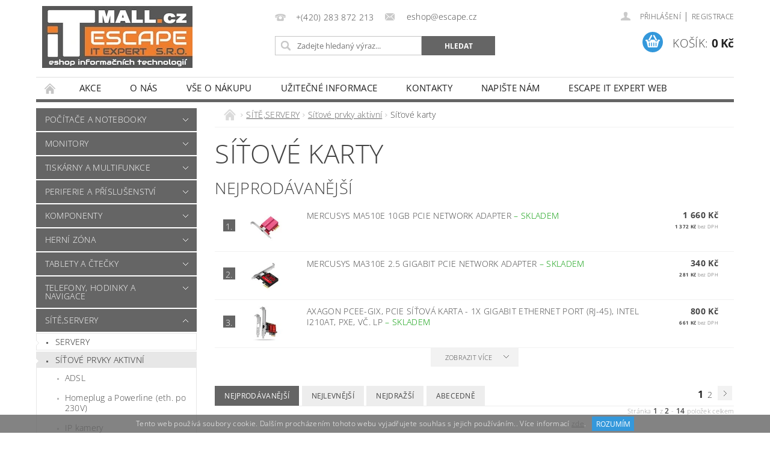

--- FILE ---
content_type: text/html; charset=utf-8
request_url: https://www.itmall.cz/sitove-karty-2/
body_size: 30329
content:
<!DOCTYPE html>
<html id="css" xml:lang='cs' lang='cs' class="external-fonts-loaded">
    <head>
        <link rel="preconnect" href="https://cdn.myshoptet.com" /><link rel="dns-prefetch" href="https://cdn.myshoptet.com" /><link rel="preload" href="https://cdn.myshoptet.com/prj/dist/master/cms/libs/jquery/jquery-1.11.3.min.js" as="script" />        <script>
dataLayer = [];
dataLayer.push({'shoptet' : {
    "pageId": 8681,
    "pageType": "category",
    "currency": "CZK",
    "currencyInfo": {
        "decimalSeparator": ",",
        "exchangeRate": 1,
        "priceDecimalPlaces": 0,
        "symbol": "K\u010d",
        "symbolLeft": 0,
        "thousandSeparator": " "
    },
    "language": "cs",
    "projectId": 317945,
    "category": {
        "guid": "5c4a352a-1e6f-11eb-933a-002590dad85e",
        "path": "S\u00cdT\u011a,SERVERY | S\u00ed\u0165ov\u00e9 prvky aktivn\u00ed | S\u00ed\u0165ov\u00e9 karty",
        "parentCategoryGuid": "31b79886-1e6f-11eb-933a-002590dad85e"
    },
    "cartInfo": {
        "id": null,
        "freeShipping": false,
        "freeShippingFrom": 10000,
        "leftToFreeGift": {
            "formattedPrice": "0 K\u010d",
            "priceLeft": 0
        },
        "freeGift": false,
        "leftToFreeShipping": {
            "priceLeft": 10000,
            "dependOnRegion": 0,
            "formattedPrice": "10 000 K\u010d"
        },
        "discountCoupon": [],
        "getNoBillingShippingPrice": {
            "withoutVat": 0,
            "vat": 0,
            "withVat": 0
        },
        "cartItems": [],
        "taxMode": "ORDINARY"
    },
    "cart": [],
    "customer": {
        "priceRatio": 1,
        "priceListId": 1,
        "groupId": null,
        "registered": false,
        "mainAccount": false
    }
}});
</script>

        <meta http-equiv="content-type" content="text/html; charset=utf-8" />
        <title>Síťové karty - iTMALL.CZ - eshop informačních technologií</title>

        <meta name="viewport" content="width=device-width, initial-scale=1.0" />
        <meta name="format-detection" content="telephone=no" />

        
            <meta property="og:type" content="website"><meta property="og:site_name" content="itmall.cz"><meta property="og:url" content="https://www.itmall.cz/sitove-karty-2/"><meta property="og:title" content="Síťové karty - iTMALL.CZ - eshop informačních technologií"><meta name="author" content="iTMALL.CZ - eshop informačních technologií"><meta name="web_author" content="Shoptet.cz"><meta name="dcterms.rightsHolder" content="www.itmall.cz"><meta name="robots" content="index,follow"><meta property="og:image" content="https://cdn.myshoptet.com/usr/www.itmall.cz/user/logos/logo_eshop_itmall_-_2020_(final).jpg?t=1768663939"><meta property="og:description" content="Síťové karty, iTMALL.CZ - eshop informačních technologií"><meta name="description" content="Síťové karty, iTMALL.CZ - eshop informačních technologií">
        


                                                <link rel="next" href="/sitove-karty-2/strana-2/" />
                    
        <noscript>
            <style media="screen">
                #category-filter-hover {
                    display: block !important;
                }
            </style>
        </noscript>
        
    <link href="https://cdn.myshoptet.com/prj/dist/master/cms/templates/frontend_templates/shared/css/font-face/open-sans.css" rel="stylesheet"><link href="https://cdn.myshoptet.com/prj/dist/master/shop/dist/font-shoptet-04.css.7d79974e5b4cdb582ad8.css" rel="stylesheet">    <script>
        var oldBrowser = false;
    </script>
    <!--[if lt IE 9]>
        <script src="https://cdnjs.cloudflare.com/ajax/libs/html5shiv/3.7.3/html5shiv.js"></script>
        <script>
            var oldBrowser = '<strong>Upozornění!</strong> Používáte zastaralý prohlížeč, který již není podporován. Prosím <a href="https://www.whatismybrowser.com/" target="_blank" rel="nofollow">aktualizujte svůj prohlížeč</a> a zvyšte své UX.';
        </script>
    <![endif]-->

        <style>:root {--color-primary: #656565;--color-primary-h: 0;--color-primary-s: 0%;--color-primary-l: 40%;--color-primary-hover: #656565;--color-primary-hover-h: 0;--color-primary-hover-s: 0%;--color-primary-hover-l: 40%;--color-secondary: #3498db;--color-secondary-h: 204;--color-secondary-s: 70%;--color-secondary-l: 53%;--color-secondary-hover: #2980b9;--color-secondary-hover-h: 204;--color-secondary-hover-s: 64%;--color-secondary-hover-l: 44%;--color-tertiary: #000000;--color-tertiary-h: 0;--color-tertiary-s: 0%;--color-tertiary-l: 0%;--color-tertiary-hover: #000000;--color-tertiary-hover-h: 0;--color-tertiary-hover-s: 0%;--color-tertiary-hover-l: 0%;--color-header-background: #ffffff;--template-font: "Open Sans";--template-headings-font: "Open Sans";--header-background-url: none;--cookies-notice-background: #1A1937;--cookies-notice-color: #F8FAFB;--cookies-notice-button-hover: #f5f5f5;--cookies-notice-link-hover: #27263f;--templates-update-management-preview-mode-content: "Náhled aktualizací šablony je aktivní pro váš prohlížeč."}</style>

        <style>:root {--logo-x-position: 10px;--logo-y-position: 10px;--front-image-x-position: 0px;--front-image-y-position: 0px;}</style>

        <link href="https://cdn.myshoptet.com/prj/dist/master/shop/dist/main-04.css.55ec9317567af1708cb4.css" rel="stylesheet" media="screen" />

        <link rel="stylesheet" href="https://cdn.myshoptet.com/prj/dist/master/cms/templates/frontend_templates/_/css/print.css" media="print" />
                            <link rel="shortcut icon" href="/favicon.ico" type="image/x-icon" />
                                    <link rel="canonical" href="https://www.itmall.cz/sitove-karty-2/" />
        
        
        
        
                
                    
                <script>var shoptet = shoptet || {};shoptet.abilities = {"about":{"generation":2,"id":"04"},"config":{"category":{"product":{"image_size":"detail_alt_1"}},"navigation_breakpoint":991,"number_of_active_related_products":2,"product_slider":{"autoplay":false,"autoplay_speed":3000,"loop":true,"navigation":true,"pagination":true,"shadow_size":0}},"elements":{"recapitulation_in_checkout":true},"feature":{"directional_thumbnails":false,"extended_ajax_cart":false,"extended_search_whisperer":false,"fixed_header":false,"images_in_menu":false,"product_slider":false,"simple_ajax_cart":true,"smart_labels":false,"tabs_accordion":false,"tabs_responsive":false,"top_navigation_menu":false,"user_action_fullscreen":false}};shoptet.design = {"template":{"name":"Pop","colorVariant":"Diamond"},"layout":{"homepage":"catalog3","subPage":"catalog3","productDetail":"catalog3"},"colorScheme":{"conversionColor":"#3498db","conversionColorHover":"#2980b9","color1":"#656565","color2":"#656565","color3":"#000000","color4":"#000000"},"fonts":{"heading":"Open Sans","text":"Open Sans"},"header":{"backgroundImage":null,"image":null,"logo":"https:\/\/www.itmall.czuser\/logos\/logo_eshop_itmall_-_2020_(final).jpg","color":"#ffffff"},"background":{"enabled":false,"color":null,"image":null}};shoptet.config = {};shoptet.events = {};shoptet.runtime = {};shoptet.content = shoptet.content || {};shoptet.updates = {};shoptet.messages = [];shoptet.messages['lightboxImg'] = "Obrázek";shoptet.messages['lightboxOf'] = "z";shoptet.messages['more'] = "Více";shoptet.messages['cancel'] = "Zrušit";shoptet.messages['removedItem'] = "Položka byla odstraněna z košíku.";shoptet.messages['discountCouponWarning'] = "Zapomněli jste uplatnit slevový kupón. Pro pokračování jej uplatněte pomocí tlačítka vedle vstupního pole, nebo jej smažte.";shoptet.messages['charsNeeded'] = "Prosím, použijte minimálně 3 znaky!";shoptet.messages['invalidCompanyId'] = "Neplané IČ, povoleny jsou pouze číslice";shoptet.messages['needHelp'] = "Potřebujete pomoc?";shoptet.messages['showContacts'] = "Zobrazit kontakty";shoptet.messages['hideContacts'] = "Skrýt kontakty";shoptet.messages['ajaxError'] = "Došlo k chybě; obnovte prosím stránku a zkuste to znovu.";shoptet.messages['variantWarning'] = "Zvolte prosím variantu produktu.";shoptet.messages['chooseVariant'] = "Zvolte variantu";shoptet.messages['unavailableVariant'] = "Tato varianta není dostupná a není možné ji objednat.";shoptet.messages['withVat'] = "včetně DPH";shoptet.messages['withoutVat'] = "bez DPH";shoptet.messages['toCart'] = "Do košíku";shoptet.messages['emptyCart'] = "Prázdný košík";shoptet.messages['change'] = "Změnit";shoptet.messages['chosenBranch'] = "Zvolená pobočka";shoptet.messages['validatorRequired'] = "Povinné pole";shoptet.messages['validatorEmail'] = "Prosím vložte platnou e-mailovou adresu";shoptet.messages['validatorUrl'] = "Prosím vložte platnou URL adresu";shoptet.messages['validatorDate'] = "Prosím vložte platné datum";shoptet.messages['validatorNumber'] = "Vložte číslo";shoptet.messages['validatorDigits'] = "Prosím vložte pouze číslice";shoptet.messages['validatorCheckbox'] = "Zadejte prosím všechna povinná pole";shoptet.messages['validatorConsent'] = "Bez souhlasu nelze odeslat.";shoptet.messages['validatorPassword'] = "Hesla se neshodují";shoptet.messages['validatorInvalidPhoneNumber'] = "Vyplňte prosím platné telefonní číslo bez předvolby.";shoptet.messages['validatorInvalidPhoneNumberSuggestedRegion'] = "Neplatné číslo — navržený region: %1";shoptet.messages['validatorInvalidCompanyId'] = "Neplatné IČ, musí být ve tvaru jako %1";shoptet.messages['validatorFullName'] = "Nezapomněli jste příjmení?";shoptet.messages['validatorHouseNumber'] = "Prosím zadejte správné číslo domu";shoptet.messages['validatorZipCode'] = "Zadané PSČ neodpovídá zvolené zemi";shoptet.messages['validatorShortPhoneNumber'] = "Telefonní číslo musí mít min. 8 znaků";shoptet.messages['choose-personal-collection'] = "Prosím vyberte místo doručení u osobního odběru, není zvoleno.";shoptet.messages['choose-external-shipping'] = "Upřesněte prosím vybraný způsob dopravy";shoptet.messages['choose-ceska-posta'] = "Pobočka České Pošty není určena, zvolte prosím některou";shoptet.messages['choose-hupostPostaPont'] = "Pobočka Maďarské pošty není vybrána, zvolte prosím nějakou";shoptet.messages['choose-postSk'] = "Pobočka Slovenské pošty není zvolena, vyberte prosím některou";shoptet.messages['choose-ulozenka'] = "Pobočka Uloženky nebyla zvolena, prosím vyberte některou";shoptet.messages['choose-zasilkovna'] = "Pobočka Zásilkovny nebyla zvolena, prosím vyberte některou";shoptet.messages['choose-ppl-cz'] = "Pobočka PPL ParcelShop nebyla vybrána, vyberte prosím jednu";shoptet.messages['choose-glsCz'] = "Pobočka GLS ParcelShop nebyla zvolena, prosím vyberte některou";shoptet.messages['choose-dpd-cz'] = "Ani jedna z poboček služby DPD Parcel Shop nebyla zvolená, prosím vyberte si jednu z možností.";shoptet.messages['watchdogType'] = "Je zapotřebí vybrat jednu z možností u sledování produktu.";shoptet.messages['watchdog-consent-required'] = "Musíte zaškrtnout všechny povinné souhlasy";shoptet.messages['watchdogEmailEmpty'] = "Prosím vyplňte e-mail";shoptet.messages['privacyPolicy'] = 'Musíte souhlasit s ochranou osobních údajů';shoptet.messages['amountChanged'] = '(množství bylo změněno)';shoptet.messages['unavailableCombination'] = 'Není k dispozici v této kombinaci';shoptet.messages['specifyShippingMethod'] = 'Upřesněte dopravu';shoptet.messages['PIScountryOptionMoreBanks'] = 'Možnost platby z %1 bank';shoptet.messages['PIScountryOptionOneBank'] = 'Možnost platby z 1 banky';shoptet.messages['PIScurrencyInfoCZK'] = 'V měně CZK lze zaplatit pouze prostřednictvím českých bank.';shoptet.messages['PIScurrencyInfoHUF'] = 'V měně HUF lze zaplatit pouze prostřednictvím maďarských bank.';shoptet.messages['validatorVatIdWaiting'] = "Ověřujeme";shoptet.messages['validatorVatIdValid'] = "Ověřeno";shoptet.messages['validatorVatIdInvalid'] = "DIČ se nepodařilo ověřit, i přesto můžete objednávku dokončit";shoptet.messages['validatorVatIdInvalidOrderForbid'] = "Zadané DIČ nelze nyní ověřit, protože služba ověřování je dočasně nedostupná. Zkuste opakovat zadání později, nebo DIČ vymažte s vaši objednávku dokončete v režimu OSS. Případně kontaktujte prodejce.";shoptet.messages['validatorVatIdInvalidOssRegime'] = "Zadané DIČ nemůže být ověřeno, protože služba ověřování je dočasně nedostupná. Vaše objednávka bude dokončena v režimu OSS. Případně kontaktujte prodejce.";shoptet.messages['previous'] = "Předchozí";shoptet.messages['next'] = "Následující";shoptet.messages['close'] = "Zavřít";shoptet.messages['imageWithoutAlt'] = "Tento obrázek nemá popisek";shoptet.messages['newQuantity'] = "Nové množství:";shoptet.messages['currentQuantity'] = "Aktuální množství:";shoptet.messages['quantityRange'] = "Prosím vložte číslo v rozmezí %1 a %2";shoptet.messages['skipped'] = "Přeskočeno";shoptet.messages.validator = {};shoptet.messages.validator.nameRequired = "Zadejte jméno a příjmení.";shoptet.messages.validator.emailRequired = "Zadejte e-mailovou adresu (např. jan.novak@example.com).";shoptet.messages.validator.phoneRequired = "Zadejte telefonní číslo.";shoptet.messages.validator.messageRequired = "Napište komentář.";shoptet.messages.validator.descriptionRequired = shoptet.messages.validator.messageRequired;shoptet.messages.validator.captchaRequired = "Vyplňte bezpečnostní kontrolu.";shoptet.messages.validator.consentsRequired = "Potvrďte svůj souhlas.";shoptet.messages.validator.scoreRequired = "Zadejte počet hvězdiček.";shoptet.messages.validator.passwordRequired = "Zadejte heslo, které bude obsahovat min. 4 znaky.";shoptet.messages.validator.passwordAgainRequired = shoptet.messages.validator.passwordRequired;shoptet.messages.validator.currentPasswordRequired = shoptet.messages.validator.passwordRequired;shoptet.messages.validator.birthdateRequired = "Zadejte datum narození.";shoptet.messages.validator.billFullNameRequired = "Zadejte jméno a příjmení.";shoptet.messages.validator.deliveryFullNameRequired = shoptet.messages.validator.billFullNameRequired;shoptet.messages.validator.billStreetRequired = "Zadejte název ulice.";shoptet.messages.validator.deliveryStreetRequired = shoptet.messages.validator.billStreetRequired;shoptet.messages.validator.billHouseNumberRequired = "Zadejte číslo domu.";shoptet.messages.validator.deliveryHouseNumberRequired = shoptet.messages.validator.billHouseNumberRequired;shoptet.messages.validator.billZipRequired = "Zadejte PSČ.";shoptet.messages.validator.deliveryZipRequired = shoptet.messages.validator.billZipRequired;shoptet.messages.validator.billCityRequired = "Zadejte název města.";shoptet.messages.validator.deliveryCityRequired = shoptet.messages.validator.billCityRequired;shoptet.messages.validator.companyIdRequired = "Zadejte IČ.";shoptet.messages.validator.vatIdRequired = "Zadejte DIČ.";shoptet.messages.validator.billCompanyRequired = "Zadejte název společnosti.";shoptet.messages['loading'] = "Načítám…";shoptet.messages['stillLoading'] = "Stále načítám…";shoptet.messages['loadingFailed'] = "Načtení se nezdařilo. Zkuste to znovu.";shoptet.messages['productsSorted'] = "Produkty seřazeny.";shoptet.messages['formLoadingFailed'] = "Formulář se nepodařilo načíst. Zkuste to prosím znovu.";shoptet.messages.moreInfo = "Více informací";shoptet.config.showAdvancedOrder = true;shoptet.config.orderingProcess = {active: false,step: false};shoptet.config.documentsRounding = '3';shoptet.config.documentPriceDecimalPlaces = '0';shoptet.config.thousandSeparator = ' ';shoptet.config.decSeparator = ',';shoptet.config.decPlaces = '0';shoptet.config.decPlacesSystemDefault = '2';shoptet.config.currencySymbol = 'Kč';shoptet.config.currencySymbolLeft = '0';shoptet.config.defaultVatIncluded = 1;shoptet.config.defaultProductMaxAmount = 9999;shoptet.config.inStockAvailabilityId = -1;shoptet.config.defaultProductMaxAmount = 9999;shoptet.config.inStockAvailabilityId = -1;shoptet.config.cartActionUrl = '/action/Cart';shoptet.config.advancedOrderUrl = '/action/Cart/GetExtendedOrder/';shoptet.config.cartContentUrl = '/action/Cart/GetCartContent/';shoptet.config.stockAmountUrl = '/action/ProductStockAmount/';shoptet.config.addToCartUrl = '/action/Cart/addCartItem/';shoptet.config.removeFromCartUrl = '/action/Cart/deleteCartItem/';shoptet.config.updateCartUrl = '/action/Cart/setCartItemAmount/';shoptet.config.addDiscountCouponUrl = '/action/Cart/addDiscountCoupon/';shoptet.config.setSelectedGiftUrl = '/action/Cart/setSelectedGift/';shoptet.config.rateProduct = '/action/ProductDetail/RateProduct/';shoptet.config.customerDataUrl = '/action/OrderingProcess/step2CustomerAjax/';shoptet.config.registerUrl = '/registrace/';shoptet.config.agreementCookieName = 'site-agreement';shoptet.config.cookiesConsentUrl = '/action/CustomerCookieConsent/';shoptet.config.cookiesConsentIsActive = 0;shoptet.config.cookiesConsentOptAnalytics = 'analytics';shoptet.config.cookiesConsentOptPersonalisation = 'personalisation';shoptet.config.cookiesConsentOptNone = 'none';shoptet.config.cookiesConsentRefuseDuration = 7;shoptet.config.cookiesConsentName = 'CookiesConsent';shoptet.config.agreementCookieExpire = 30;shoptet.config.cookiesConsentSettingsUrl = '/cookies-settings/';shoptet.config.fonts = {"google":{"attributes":"300,400,600,700,900:latin-ext","families":["Open Sans"],"urls":["https:\/\/cdn.myshoptet.com\/prj\/dist\/master\/cms\/templates\/frontend_templates\/shared\/css\/font-face\/open-sans.css"]},"custom":{"families":["shoptet"],"urls":["https:\/\/cdn.myshoptet.com\/prj\/dist\/master\/shop\/dist\/font-shoptet-04.css.7d79974e5b4cdb582ad8.css"]}};shoptet.config.mobileHeaderVersion = '1';shoptet.config.fbCAPIEnabled = false;shoptet.config.fbPixelEnabled = false;shoptet.config.fbCAPIUrl = '/action/FacebookCAPI/';shoptet.content.regexp = /strana-[0-9]+[\/]/g;shoptet.content.colorboxHeader = '<div class="colorbox-html-content">';shoptet.content.colorboxFooter = '</div>';shoptet.customer = {};shoptet.csrf = shoptet.csrf || {};shoptet.csrf.token = 'csrf_4CMMF4uhded8eb0237bce069';shoptet.csrf.invalidTokenModal = '<div><h2>Přihlaste se prosím znovu</h2><p>Omlouváme se, ale Váš CSRF token pravděpodobně vypršel. Abychom mohli udržet Vaši bezpečnost na co největší úrovni potřebujeme, abyste se znovu přihlásili.</p><p>Děkujeme za pochopení.</p><div><a href="/login/?backTo=%2Fsitove-karty-2%2F">Přihlášení</a></div></div> ';shoptet.csrf.formsSelector = 'csrf-enabled';shoptet.csrf.submitListener = true;shoptet.csrf.validateURL = '/action/ValidateCSRFToken/Index/';shoptet.csrf.refreshURL = '/action/RefreshCSRFTokenNew/Index/';shoptet.csrf.enabled = true;shoptet.config.googleAnalytics ||= {};shoptet.config.googleAnalytics.isGa4Enabled = true;shoptet.config.googleAnalytics.route ||= {};shoptet.config.googleAnalytics.route.ua = "UA";shoptet.config.googleAnalytics.route.ga4 = "GA4";shoptet.config.ums_a11y_category_page = true;shoptet.config.discussion_rating_forms = false;shoptet.config.ums_forms_redesign = false;shoptet.config.showPriceWithoutVat = '';shoptet.config.ums_a11y_login = false;</script>
        <script src="https://cdn.myshoptet.com/prj/dist/master/cms/libs/jquery/jquery-1.11.3.min.js"></script><script src="https://cdn.myshoptet.com/prj/dist/master/cms/libs/jquery/jquery-migrate-1.4.1.min.js"></script><script src="https://cdn.myshoptet.com/prj/dist/master/cms/libs/jquery/jquery-ui-1.8.24.min.js"></script>
    <script src="https://cdn.myshoptet.com/prj/dist/master/shop/dist/main-04.js.cd0f12ca7fcb266dd765.js"></script>
<script src="https://cdn.myshoptet.com/prj/dist/master/shop/dist/shared-2g.js.aa13ef3ecca51cd89ec5.js"></script><script src="https://cdn.myshoptet.com/prj/dist/master/cms/libs/jqueryui/i18n/datepicker-cs.js"></script><script>if (window.self !== window.top) {const script = document.createElement('script');script.type = 'module';script.src = "https://cdn.myshoptet.com/prj/dist/master/shop/dist/editorPreview.js.e7168e827271d1c16a1d.js";document.body.appendChild(script);}</script>        <script>
            jQuery.extend(jQuery.cybergenicsFormValidator.messages, {
                required: "Povinné pole",
                email: "Prosím vložte platnou e-mailovou adresu",
                url: "Prosím vložte platnou URL adresu",
                date: "Prosím vložte platné datum",
                number: "Vložte číslo",
                digits: "Prosím vložte pouze číslice",
                checkbox: "Zadejte prosím všechna povinná pole",
                validatorConsent: "Bez souhlasu nelze odeslat.",
                password: "Hesla se neshodují",
                invalidPhoneNumber: "Vyplňte prosím platné telefonní číslo bez předvolby.",
                invalidCompanyId: 'Nevalidní IČ, musí mít přesně 8 čísel (před kratší IČ lze dát nuly)',
                fullName: "Nezapomněli jste příjmení?",
                zipCode: "Zadané PSČ neodpovídá zvolené zemi",
                houseNumber: "Prosím zadejte správné číslo domu",
                shortPhoneNumber: "Telefonní číslo musí mít min. 8 znaků",
                privacyPolicy: "Musíte souhlasit s ochranou osobních údajů"
            });
        </script>
                                    
                
        
        <!-- User include -->
                <!-- api 473(125) html code header -->

                <style>
                    #order-billing-methods .radio-wrapper[data-guid="e6b5b97a-9b1d-11ed-a84f-002590dc5efc"]:not(.cggooglepay), #order-billing-methods .radio-wrapper[data-guid="367aa7e9-66da-11eb-933a-002590dad85e"]:not(.cgapplepay) {
                        display: none;
                    }
                </style>
                <script type="text/javascript">
                    document.addEventListener('DOMContentLoaded', function() {
                        if (getShoptetDataLayer('pageType') === 'billingAndShipping') {
                            
                try {
                    if (window.ApplePaySession && window.ApplePaySession.canMakePayments()) {
                        document.querySelector('#order-billing-methods .radio-wrapper[data-guid="367aa7e9-66da-11eb-933a-002590dad85e"]').classList.add('cgapplepay');
                    }
                } catch (err) {} 
            
                            
                const cgBaseCardPaymentMethod = {
                        type: 'CARD',
                        parameters: {
                            allowedAuthMethods: ["PAN_ONLY", "CRYPTOGRAM_3DS"],
                            allowedCardNetworks: [/*"AMEX", "DISCOVER", "INTERAC", "JCB",*/ "MASTERCARD", "VISA"]
                        }
                };
                
                function cgLoadScript(src, callback)
                {
                    var s,
                        r,
                        t;
                    r = false;
                    s = document.createElement('script');
                    s.type = 'text/javascript';
                    s.src = src;
                    s.onload = s.onreadystatechange = function() {
                        if ( !r && (!this.readyState || this.readyState == 'complete') )
                        {
                            r = true;
                            callback();
                        }
                    };
                    t = document.getElementsByTagName('script')[0];
                    t.parentNode.insertBefore(s, t);
                } 
                
                function cgGetGoogleIsReadyToPayRequest() {
                    return Object.assign(
                        {},
                        {
                            apiVersion: 2,
                            apiVersionMinor: 0
                        },
                        {
                            allowedPaymentMethods: [cgBaseCardPaymentMethod]
                        }
                    );
                }

                function onCgGooglePayLoaded() {
                    let paymentsClient = new google.payments.api.PaymentsClient({environment: 'PRODUCTION'});
                    paymentsClient.isReadyToPay(cgGetGoogleIsReadyToPayRequest()).then(function(response) {
                        if (response.result) {
                            document.querySelector('#order-billing-methods .radio-wrapper[data-guid="e6b5b97a-9b1d-11ed-a84f-002590dc5efc"]').classList.add('cggooglepay');	 	 	 	 	 
                        }
                    })
                    .catch(function(err) {});
                }
                
                cgLoadScript('https://pay.google.com/gp/p/js/pay.js', onCgGooglePayLoaded);
            
                        }
                    });
                </script> 
                
<!-- project html code header -->
<link href="/user/documents/style1.css?v=10" rel="stylesheet" />

        <!-- /User include -->
                                <!-- Global site tag (gtag.js) - Google Analytics -->
    <script async src="https://www.googletagmanager.com/gtag/js?id=UA-199959698-1"></script>
    <script>
        
        window.dataLayer = window.dataLayer || [];
        function gtag(){dataLayer.push(arguments);}
        

        
        gtag('js', new Date());

                gtag('config', 'UA-199959698-1', { 'groups': "UA" });
        
        
        
        
        
        
        
        
        
        
        
        
        
        
        
        
        
        
        
        
        document.addEventListener('DOMContentLoaded', function() {
            if (typeof shoptet.tracking !== 'undefined') {
                for (var id in shoptet.tracking.bannersList) {
                    gtag('event', 'view_promotion', {
                        "send_to": "UA",
                        "promotions": [
                            {
                                "id": shoptet.tracking.bannersList[id].id,
                                "name": shoptet.tracking.bannersList[id].name,
                                "position": shoptet.tracking.bannersList[id].position
                            }
                        ]
                    });
                }
            }

            shoptet.consent.onAccept(function(agreements) {
                if (agreements.length !== 0) {
                    console.debug('gtag consent accept');
                    var gtagConsentPayload =  {
                        'ad_storage': agreements.includes(shoptet.config.cookiesConsentOptPersonalisation)
                            ? 'granted' : 'denied',
                        'analytics_storage': agreements.includes(shoptet.config.cookiesConsentOptAnalytics)
                            ? 'granted' : 'denied',
                                                                                                'ad_user_data': agreements.includes(shoptet.config.cookiesConsentOptPersonalisation)
                            ? 'granted' : 'denied',
                        'ad_personalization': agreements.includes(shoptet.config.cookiesConsentOptPersonalisation)
                            ? 'granted' : 'denied',
                        };
                    console.debug('update consent data', gtagConsentPayload);
                    gtag('consent', 'update', gtagConsentPayload);
                    dataLayer.push(
                        { 'event': 'update_consent' }
                    );
                }
            });
        });
    </script>

                
                                                    </head>
        <body class="desktop id-8681 in-sitove-karty-2 template-04 type-category page-category ajax-add-to-cart">
        
        <div id="fb-root"></div>
        <script>
            window.fbAsyncInit = function() {
                FB.init({
//                    appId            : 'your-app-id',
                    autoLogAppEvents : true,
                    xfbml            : true,
                    version          : 'v19.0'
                });
            };
        </script>
        <script async defer crossorigin="anonymous" src="https://connect.facebook.net/cs_CZ/sdk.js"></script>
        
                
        
        <div id="main-wrapper">
            <div id="main-wrapper-in" class="large-12 medium-12 small-12">
                <div id="main" class="large-12 medium-12 small-12 row">

                    

                    <div id="header" class="large-12 medium-12 small-12 columns">
                        <header id="header-in" class="large-12 medium-12 small-12 clearfix">
                            
<div class="row">
    
                        <div class="large-4 medium-4 small-6 columns">
                        <a href="/" title="iTMALL.CZ - eshop informačních technologií" id="logo" data-testid="linkWebsiteLogo"><img src="https://cdn.myshoptet.com/usr/www.itmall.cz/user/logos/logo_eshop_itmall_-_2020_(final).jpg" alt="iTMALL.CZ - eshop informačních technologií" /></a>
        </div>
    
    
        <div class="large-4 medium-4 small-12 columns">
                                                <div class="large-12 row collapse header-contacts">
                                                                                       <div class="large-6 medium-12 small-6 header-phone columns left">
                    <a href="tel:+(420)283872213" title="Telefon"><span>+(420) 283 872 213</span></a>
                    </div>
                                                    <div class="large-6 medium-12 small-6 header-email columns left">
                                                    <a href="mailto:eshop@escape.cz"><span>
                            eshop@escape.cz</span></a>
                                            </div>
                            </div>
            
                        <div class="searchform large-12 medium-12 small-12" itemscope itemtype="https://schema.org/WebSite">
                <meta itemprop="headline" content="Síťové karty"/>
<meta itemprop="url" content="https://www.itmall.cz"/>
        <meta itemprop="text" content="Síťové karty, iTMALL.CZ - eshop informačních technologií"/>

                <form class="search-whisperer-wrap-v1 search-whisperer-wrap" action="/action/ProductSearch/prepareString/" method="post" itemprop="potentialAction" itemscope itemtype="https://schema.org/SearchAction" data-testid="searchForm">
                    <fieldset>
                        <meta itemprop="target" content="https://www.itmall.cz/vyhledavani/?string={string}"/>
                        <div class="large-8 medium-8 small-12 left">
                            <input type="hidden" name="language" value="cs" />
                            <input type="search" name="string" itemprop="query-input" class="s-word" placeholder="Zadejte hledaný výraz..." autocomplete="off" data-testid="searchInput" />
                        </div>
                        <div class="tar large-4 medium-4 small-2 left b-search-wrap">
                            <input type="submit" value="Hledat" class="b-search tiny button" data-testid="searchBtn" />
                        </div>
                        <div class="search-whisperer-container-js"></div>
                        <div class="search-notice large-12 medium-12 small-12" data-testid="searchMsg">Prosím, použijte minimálně 3 znaky!</div>
                    </fieldset>
                </form>
            </div>
        </div>
    
    
        <div class="large-4 medium-4 small-12 columns">
                        <div id="top-links" class="large-12 medium-12 small-12">
                <span class="responsive-mobile-visible responsive-all-hidden box-account-links-trigger-wrap">
                    <span class="box-account-links-trigger"></span>
                </span>
                <ul class="responsive-mobile-hidden box-account-links list-inline list-reset">
                    
                                                                                                                        <li>
                                        <a class="icon-account-login" href="/login/?backTo=%2Fsitove-karty-2%2F" title="Přihlášení" data-testid="signin" rel="nofollow"><span>Přihlášení</span></a>
                                    </li>
                                    <li>
                                        <span class="responsive-mobile-hidden"> |</span>
                                        <a href="/registrace/" title="Registrace" data-testid="headerSignup" rel="nofollow">Registrace</a>
                                    </li>
                                                                                                        
                </ul>
            </div>
                        
                                            
                <div class="place-cart-here">
                    <div id="header-cart-wrapper" class="header-cart-wrapper menu-element-wrap">
    <a href="/kosik/" id="header-cart" class="header-cart" data-testid="headerCart" rel="nofollow">
        <span class="responsive-mobile-hidden">Košík:</span>
        
        <strong class="header-cart-price" data-testid="headerCartPrice">
            0 Kč
        </strong>
    </a>

    <div id="cart-recapitulation" class="cart-recapitulation menu-element-submenu align-right hover-hidden" data-testid="popupCartWidget">
                    <div class="cart-reca-single darken tac" data-testid="cartTitle">
                Váš nákupní košík je prázdný            </div>
            </div>
</div>
                </div>
                    </div>
    
</div>

             <nav id="menu" class="large-12 medium-12 small-12"><ul class="inline-list list-inline valign-top-inline left"><li class="first-line"><a href="/" id="a-home" data-testid="headerMenuItem">Úvodní stránka</a></li><li class="menu-item-external-83">
    <a href="https://www.itmall.cz/akcni-nabidka-skladem/" data-testid="headerMenuItem">
        AKCE
    </a>
</li><li class="menu-item-7148 navigation-submenu-trigger-wrap icon-menu-arrow-wrap">
        <a href="/o-nas/" data-testid="headerMenuItem">
                    <span class="navigation-submenu-trigger icon-menu-arrow-down icon-menu-arrow"></span>
                O nás
    </a>
        <ul class="navigation-submenu navigation-menu">
                    <li>
                <a href="/o-nas/historie/">Historie</a>
            </li>
                    <li>
                <a href="/o-nas/fakturacni-udaje/">Fakturační údaje</a>
            </li>
                    <li>
                <a href="/o-nas/ochrana-osob-udaju/">Ochrana osobních údajů</a>
            </li>
                    <li>
                <a href="/o-nas/nase-sluzby/">Naše služby</a>
            </li>
            </ul>
    </li><li class="menu-item-7151 navigation-submenu-trigger-wrap icon-menu-arrow-wrap">
        <a href="/vse-o-nakupu/" data-testid="headerMenuItem">
                    <span class="navigation-submenu-trigger icon-menu-arrow-down icon-menu-arrow"></span>
                Vše o nákupu
    </a>
        <ul class="navigation-submenu navigation-menu">
                    <li>
                <a href="/vse-o-nakupu/zpusoby-dopravy/">Způsoby dopravy</a>
            </li>
                    <li>
                <a href="/vse-o-nakupu/moznosti-platby/">Možnosti platby</a>
            </li>
                    <li>
                <a href="/vse-o-nakupu/obchodni-podminky/">Obchodní podmínky</a>
            </li>
                    <li>
                <a href="/vse-o-nakupu/vraceni-zbozi/">Vrácení zboží</a>
            </li>
                    <li>
                <a href="/vse-o-nakupu/ochrana-osobnich-udaju/">Ochrana osobních údajů</a>
            </li>
            </ul>
    </li><li class="menu-item-7160 navigation-submenu-trigger-wrap icon-menu-arrow-wrap">
        <a href="/uzitecne-informace/" data-testid="headerMenuItem">
                    <span class="navigation-submenu-trigger icon-menu-arrow-down icon-menu-arrow"></span>
                Užitečné informace
    </a>
        <ul class="navigation-submenu navigation-menu">
                    <li>
                <a href="/uzitecne-informace/odmena-za-zprostredkovani/">Odměna za zprostředkování </a>
            </li>
                    <li>
                <a href="/uzitecne-informace/nakup-pro-firmy/">Nákup pro firmy</a>
            </li>
            </ul>
    </li><li class="menu-item-external-35">
    <a href="http://www.itmall.cz/kontakty/" data-testid="headerMenuItem">
        Kontakty
    </a>
</li><li class="menu-item-29">
    <a href="/napiste_nam/" data-testid="headerMenuItem">
        Napište nám
    </a>
</li><li class="menu-item-external-38">
    <a href="http://escape.cz/" target="_blank" data-testid="headerMenuItem">
        ESCAPE IT Expert WEB
    </a>
</li></ul><div id="menu-helper-wrapper"><div id="menu-helper" data-testid="hamburgerMenu">&nbsp;</div><ul id="menu-helper-box"></ul></div></nav>

<script>
    $(document).ready(function() {
        checkSearchForm($('.searchform'), "Prosím, použijte minimálně 3 znaky!");
    });
    var userOptions = {
        carousel : {
            stepTimer : 5000,
            fadeTimer : 800
        }
    };
</script>

                        </header>
                    </div>
                    <div id="main-in" class="large-12 medium-12 small-12 columns">
                        <div id="main-in-in" class="large-12 medium-12 small-12">
                            
                            <div id="content" class="large-12 medium-12 small-12 row">
                                
                                                                            <aside id="column-l" class="large-3 medium-3 small-12 columns">
                                            <div id="column-l-in">
                                                                                                                                                    <div class="box-even">
                        
<div id="categories">
                        <div class="categories cat-01 expandable" id="cat-7493">
                <div class="topic"><a href="/pocitace-a-notebooky/">POČÍTAČE A NOTEBOOKY</a></div>
        
    <ul >
                    <li class="expandable"><a href="/stolni-pocitace-2/" title="Stolní počítače">Stolní počítače</a>
            </li>                 <li ><a href="/notebooky-3/" title="Notebooky">Notebooky</a>
            </li>                 <li ><a href="/prislusenstvi-ke-stolnim-pc-2/" title="Příslušenství ke stolním PC">Příslušenství ke stolním PC</a>
            </li>                 <li class="expandable"><a href="/prislusenstvi-k-notebookum-2/" title="Příslušenství k notebookům">Příslušenství k notebookům</a>
            </li>     </ul> 
    </div>
            <div class="categories cat-02 expandable" id="cat-7556">
                <div class="topic"><a href="/monitory/">MONITORY</a></div>
        
    <ul >
                    <li ><a href="/lcd-monitory-15-palcu-a-mene-2/" title="LCD monitory 15 palců a méně">LCD monitory 15 palců a méně</a>
            </li>                 <li ><a href="/lcd-monitory-do-18-palcu-2/" title="LCD monitory do 18 palců">LCD monitory do 18 palců</a>
            </li>                 <li ><a href="/lcd-monitory-19-20-palcu-2/" title="LCD monitory 19 - 20 palců">LCD monitory 19 - 20 palců</a>
            </li>                 <li ><a href="/lcd-monitory-21-23-palcu-2/" title="LCD monitory 21 - 23 palců">LCD monitory 21 - 23 palců</a>
            </li>                 <li ><a href="/lcd-monitory-24-25-palcu-2/" title="LCD monitory 24 - 25 palců">LCD monitory 24 - 25 palců</a>
            </li>                 <li ><a href="/lcd-monitory-26-30-palcu-2/" title="LCD monitory 26 - 30 palců">LCD monitory 26 - 30 palců</a>
            </li>                 <li ><a href="/lcd-monitory-31-40-palcu-2/" title="LCD monitory 31 - 40 palců">LCD monitory 31 - 40 palců</a>
            </li>                 <li ><a href="/lcd-monitory-41-50-palcu-2/" title="LCD monitory 41 - 50 palců">LCD monitory 41 - 50 palců</a>
            </li>                 <li ><a href="/lcd-monitory-51-60-palcu-2/" title="LCD monitory 51 - 60 palců">LCD monitory 51 - 60 palců</a>
            </li>                 <li ><a href="/lcd-monitory-61-a-vice-palcu-2/" title="LCD monitory 61 a více palců">LCD monitory 61 a více palců</a>
            </li>                 <li ><a href="/touch-screen-mensi-nez-15-palcu-2/" title="Touch Screen menší než 15 palců">Touch Screen menší než 15 palců</a>
            </li>                 <li ><a href="/touch-screen-15-23-palcu-2/" title="Touch Screen 15 - 23 palců">Touch Screen 15 - 23 palců</a>
            </li>                 <li ><a href="/touch-screen-24-29-palcu-2/" title="Touch Screen 24 - 29 palců">Touch Screen 24 - 29 palců</a>
            </li>                 <li ><a href="/touch-screen-30-49-palcu-2/" title="Touch Screen 30 - 49 palců">Touch Screen 30 - 49 palců</a>
            </li>                 <li ><a href="/touch-screen-50-palcu-a-vice-2/" title="Touch Screen 50 palců a více">Touch Screen 50 palců a více</a>
            </li>                 <li ><a href="/prislusenstvi-k-monitorum-2/" title="Příslušenství k monitorům">Příslušenství k monitorům</a>
            </li>                 <li ><a href="/prislusenstvi-k-dotykovym-monitorum-2/" title="Příslušenství k dotykovým monitorům">Příslušenství k dotykovým monitorům</a>
            </li>                 <li ><a href="/reproduktory-k-monitorum-2/" title="Reproduktory k monitorům">Reproduktory k monitorům</a>
            </li>                 <li ><a href="/stojany-2/" title="Stojany">Stojany</a>
            </li>                 <li ><a href="/kabely-2/" title="Kabely">Kabely</a>
            </li>                 <li ><a href="/lcd-monitory-do-20-palcu/" title="LCD monitory do 20 palců">LCD monitory do 20 palců</a>
            </li>                 <li ><a href="/lfd-panely-30-49-palcu/" title="LFD panely 30 - 49 palců">LFD panely 30 - 49 palců</a>
            </li>                 <li ><a href="/lfd-panely-50-59-palcu/" title="LFD panely 50- 59 palců">LFD panely 50- 59 palců</a>
            </li>                 <li ><a href="/lfd-panely-do-30-palcu/" title="LFD panely do 30 palců">LFD panely do 30 palců</a>
            </li>                 <li ><a href="/lfd-panely-60-a-vice-palcu/" title="LFD panely 60 a více palců">LFD panely 60 a více palců</a>
            </li>                 <li ><a href="/lfd-panely-80-a-vice-palcu/" title="LFD panely 80 a více palců">LFD panely 80 a více palců</a>
            </li>                 <li ><a href="/lfd-panely-60-79-palcu/" title="LFD panely 60 - 79 palců">LFD panely 60 - 79 palců</a>
            </li>                 <li ><a href="/monitory-21-23-palcu/" title="Monitory 21 - 23 palců">Monitory 21 - 23 palců</a>
            </li>                 <li ><a href="/monitory-do-20-palcu/" title="Monitory do 20 palců">Monitory do 20 palců</a>
            </li>                 <li ><a href="/monitory-24-25-palcu/" title="Monitory 24 - 25 palců">Monitory 24 - 25 palců</a>
            </li>                 <li ><a href="/monitory-26-30-palcu/" title="Monitory 26 - 30 palců">Monitory 26 - 30 palců</a>
            </li>                 <li ><a href="/monitory-31-40-palcu/" title="Monitory 31 - 40 palců">Monitory 31 - 40 palců</a>
            </li>                 <li ><a href="/monitory-41-50-palcu/" title="Monitory 41 - 50 palců">Monitory 41 - 50 palců</a>
            </li>                 <li ><a href="/monitory-51-60-palcu/" title="Monitory 51 - 60 palců">Monitory 51 - 60 palců</a>
            </li>                 <li ><a href="/monitory-61-a-vice-palcu/" title="Monitory 61 a více palců">Monitory 61 a více palců</a>
            </li>                 <li ><a href="/monitory-23-6-26-palcu/" title="Monitory 23,6 - 26 palců">Monitory 23,6 - 26 palců</a>
            </li>                 <li ><a href="/monitory-27-30-palcu/" title="Monitory 27 - 30 palců">Monitory 27 - 30 palců</a>
            </li>                 <li ><a href="/monitory-51-a-vice-palcu/" title="Monitory 51 a více palců">Monitory 51 a více palců</a>
            </li>                 <li ><a href="/lfd-panely-do-49-palcu/" title="LFD panely do 49 palců">LFD panely do 49 palců</a>
            </li>                 <li ><a href="/touch-screen-do-23-palcu/" title="Touch Screen do 23 palců">Touch Screen do 23 palců</a>
            </li>                 <li ><a href="/drzaky-a-stojany/" title="Držáky a stojany">Držáky a stojany</a>
            </li>     </ul> 
    </div>
            <div class="categories cat-01 expandable" id="cat-7619">
                <div class="topic"><a href="/tiskarny-a-multifunkce/">TISKÁRNY A MULTIFUNKCE</a></div>
        
    <ul >
                    <li ><a href="/multifunkce-inkoustove-2/" title="Multifunkce inkoustové">Multifunkce inkoustové</a>
            </li>                 <li ><a href="/multifunkce-laserove-cernobile-2/" title="Multifunkce laserové černobílé">Multifunkce laserové černobílé</a>
            </li>                 <li ><a href="/multifunkce-laserove-barevne-2/" title="Multifunkce laserové barevné">Multifunkce laserové barevné</a>
            </li>                 <li ><a href="/tiskarny-inkoustove-2/" title="Tiskárny inkoustové">Tiskárny inkoustové</a>
            </li>                 <li ><a href="/tiskarny-laserove-a-led-cernobile-2/" title="Tiskárny laserové a LED černobílé">Tiskárny laserové a LED černobílé</a>
            </li>                 <li ><a href="/tiskarny-laserove-a-led-barevne-2/" title="Tiskárny laserové a LED barevné">Tiskárny laserové a LED barevné</a>
            </li>                 <li ><a href="/tiskarny-jehlickove-2/" title="Tiskárny jehličkové">Tiskárny jehličkové</a>
            </li>                 <li ><a href="/fototiskarny-2/" title="Fototiskárny">Fototiskárny</a>
            </li>                 <li ><a href="/tiskarny-stitku-2/" title="Tiskárny štítků">Tiskárny štítků</a>
            </li>                 <li ><a href="/tiskarny-velkoformatove-inkoustove-a-plotry-2/" title="Tiskárny velkoformátové inkoustové a plotry">Tiskárny velkoformátové inkoustové a plotry</a>
            </li>                 <li ><a href="/rezaci-plotry-2/" title="Řezací plotry">Řezací plotry</a>
            </li>                 <li ><a href="/ostatni-servisni-sluzby-2/" title="Ostatní servisní služby">Ostatní servisní služby</a>
            </li>                 <li ><a href="/ostatni--prislusenstvi-k-laser--tiskarnam-2/" title="Ostatní (příslušenství k laser. tiskárnám)">Ostatní (příslušenství k laser. tiskárnám)</a>
            </li>                 <li ><a href="/prislusenstvi-k-jehlick--tiskarnam-2/" title="Příslušenství k jehličk. tiskárnám">Příslušenství k jehličk. tiskárnám</a>
            </li>                 <li ><a href="/prislusenstvi-k-prenosnym-tiskarnam-2/" title="Příslušenství k přenosným tiskárnám">Příslušenství k přenosným tiskárnám</a>
            </li>                 <li ><a href="/prislusenstvi-k-velkoformatovym-tiskarnam-2/" title="Přislušenství k velkoformátovým tiskárnám">Přislušenství k velkoformátovým tiskárnám</a>
            </li>                 <li ><a href="/prislusenstvi-pro-rezaci-plotry-2/" title="Příslušenství pro řezací plotry">Příslušenství pro řezací plotry</a>
            </li>                 <li ><a href="/rozsireni-zaruky-3-roky-3/" title="Rozšíření záruky - 3 roky">Rozšíření záruky - 3 roky</a>
            </li>                 <li ><a href="/rozsireni-zaruky-4-roky-2/" title="Rozšíření záruky - 4 roky">Rozšíření záruky - 4 roky</a>
            </li>                 <li ><a href="/vstupni-zasobniky-a-stojany-k-laser--tiskarnam-2/" title="Vstupní zásobníky a stojany k laser. tiskárnám">Vstupní zásobníky a stojany k laser. tiskárnám</a>
            </li>                 <li ><a href="/vystupni-zasobniky-a-finisery-k-laser--tiskarnam-2/" title="Výstupní zásobníky a finišery k laser. tiskárnám">Výstupní zásobníky a finišery k laser. tiskárnám</a>
            </li>                 <li ><a href="/sitove-adaptery-k-laser--tiskarnam/" title="Síťové adaptéry k laser. tiskárnám">Síťové adaptéry k laser. tiskárnám</a>
            </li>                 <li ><a href="/prislusenstvi-k-tiskarnam-stitku/" title="Příslušenství k tiskárnám štítků">Příslušenství k tiskárnám štítků</a>
            </li>                 <li ><a href="/kabely-a-adaptery/" title="Kabely a adaptéry">Kabely a adaptéry</a>
            </li>                 <li ><a href="/tiskarny-prenosne/" title="Tiskárny přenosné">Tiskárny přenosné</a>
            </li>                 <li ><a href="/pridavne-pameti-a-moduly-k-laser--tiskarnam/" title="Přídavné paměti a moduly k laser. tiskárnám">Přídavné paměti a moduly k laser. tiskárnám</a>
            </li>                 <li ><a href="/rozsireni-zaruky-1-rok/" title="Rozšíření záruky - 1 rok">Rozšíření záruky - 1 rok</a>
            </li>                 <li ><a href="/prislusenstvi-k-inkoust--tiskarnam/" title="Příslušenství k inkoust. tiskárnám">Příslušenství k inkoust. tiskárnám</a>
            </li>                 <li ><a href="/tiskarny-3d/" title="Tiskárny 3D">Tiskárny 3D</a>
            </li>     </ul> 
    </div>
            <div class="categories cat-02 expandable" id="cat-7697">
                <div class="topic"><a href="/periferie-a-prislusenstvi/">PERIFERIE A PŘÍSLUŠENSTVÍ</a></div>
        
    <ul >
                    <li class="expandable"><a href="/projektory-a-prezentacni-technika-2/" title="Projektory a prezentační technika">Projektory a prezentační technika</a>
            </li>                 <li class="expandable"><a href="/skenery-a-graficke-tablety-2/" title="Skenery a grafické tablety">Skenery a grafické tablety</a>
            </li>                 <li class="expandable"><a href="/zalozni-zdroje-2/" title="Záložní zdroje">Záložní zdroje</a>
            </li>                 <li class="expandable"><a href="/prenosne-pameti-a-ctecky-2/" title="Přenosné paměti a čtečky">Přenosné paměti a čtečky</a>
            </li>                 <li class="expandable"><a href="/kabely--prepinace--huby--redukce/" title="Kabely, přepínače, huby, redukce">Kabely, přepínače, huby, redukce</a>
            </li>                 <li class="expandable"><a href="/elektro--baterie--osvetleni/" title="Elektro, baterie, osvětlení">Elektro, baterie, osvětlení</a>
            </li>                 <li class="expandable"><a href="/pomucky-a-naradi-2/" title="Pomůcky a nářadí">Pomůcky a nářadí</a>
            </li>     </ul> 
    </div>
            <div class="categories cat-01 expandable" id="cat-8048">
                <div class="topic"><a href="/komponenty/">KOMPONENTY</a></div>
        
    <ul >
                    <li class="expandable"><a href="/procesory-2/" title="Procesory">Procesory</a>
            </li>                 <li class="expandable"><a href="/pameti-2/" title="Paměti">Paměti</a>
            </li>                 <li class="expandable"><a href="/zakladni-desky-2/" title="Základní desky">Základní desky</a>
            </li>                 <li class="expandable"><a href="/disky-a-radice-2/" title="Disky a řadiče">Disky a řadiče</a>
            </li>                 <li class="expandable"><a href="/opticke-mechaniky-2/" title="Optické mechaniky">Optické mechaniky</a>
            </li>                 <li class="expandable"><a href="/graficke-karty-a-tv-tunery-2/" title="Grafické karty a TV tunery">Grafické karty a TV tunery</a>
            </li>                 <li class="expandable"><a href="/multimedia--audio-2/" title="Multimédia, audio">Multimédia, audio</a>
            </li>                 <li class="expandable"><a href="/klavesnice--mysi--herni-ovladace-2/" title="Klávesnice, myši, herní ovladače">Klávesnice, myši, herní ovladače</a>
            </li>                 <li class="expandable"><a href="/skrine-a-zdroje-2/" title="Skříně a zdroje">Skříně a zdroje</a>
            </li>     </ul> 
    </div>
            <div class="categories cat-02 expandable" id="cat-8363">
                <div class="topic"><a href="/herni-zona-2/">HERNÍ ZÓNA</a></div>
        
    <ul >
                    <li ><a href="/pc-hry-2/" title="PC hry">PC hry</a>
            </li>                 <li ><a href="/playstation-esd-herni-clenstvi-2/" title="Playstation - ESD herní členství">Playstation - ESD herní členství</a>
            </li>                 <li ><a href="/playstation-esd-herni-penezenky-2/" title="Playstation - ESD herní peněženky">Playstation - ESD herní peněženky</a>
            </li>                 <li ><a href="/playstation-4-esd-herni-doplnky-2/" title="Playstation 4 - ESD herní doplňky">Playstation 4 - ESD herní doplňky</a>
            </li>                 <li ><a href="/playstation-4-herni-doplnky-2/" title="Playstation 4 - Herní doplňky">Playstation 4 - Herní doplňky</a>
            </li>                 <li ><a href="/playstation-4-herni-rozsireni-2/" title="Playstation 4 - Herní rozšíření">Playstation 4 - Herní rozšíření</a>
            </li>                 <li ><a href="/playstation-4-hry-2/" title="Playstation 4 - Hry">Playstation 4 - Hry</a>
            </li>                 <li ><a href="/playstation-4-prislusenstvi-2/" title="Playstation 4 - Příslušenství">Playstation 4 - Příslušenství</a>
            </li>                 <li ><a href="/xbox-esd-2/" title="XBOX ESD">XBOX ESD</a>
            </li>                 <li class="expandable"><a href="/xbox-one-2/" title="XBOX One">XBOX One</a>
            </li>                 <li ><a href="/clenstvi-xbox-2/" title="Členství XBOX">Členství XBOX</a>
            </li>                 <li ><a href="/darkove-karty-playstation-2/" title="Dárkové karty PlayStation">Dárkové karty PlayStation</a>
            </li>                 <li ><a href="/darkove-karty-xbox-2/" title="Dárkové karty XBOX">Dárkové karty XBOX</a>
            </li>                 <li ><a href="/herni-sedacky-2/" title="Herní sedačky">Herní sedačky</a>
            </li>                 <li ><a href="/ostatni-herni-zarizeni-2/" title="Ostatní herní zařízení">Ostatní herní zařízení</a>
            </li>                 <li ><a href="/nintendo-switch-hry-2/" title="Nintendo Switch - Hry">Nintendo Switch - Hry</a>
            </li>                 <li ><a href="/playstation-5-hry/" title="Playstation 5 - Hry">Playstation 5 - Hry</a>
            </li>                 <li ><a href="/playstation-4-konzole/" title="Playstation 4 - Konzole">Playstation 4 - Konzole</a>
            </li>                 <li ><a href="/playstation-5-prislusenstvi/" title="Playstation 5 - Příslušenství">Playstation 5 - Příslušenství</a>
            </li>                 <li ><a href="/xbox-x-prislusenstvi/" title="XBOX X - Příslušenství">XBOX X - Příslušenství</a>
            </li>                 <li ><a href="/herni-moda-a-doplnky/" title="Herní móda a doplňky">Herní móda a doplňky</a>
            </li>                 <li ><a href="/playstation-5-konzole/" title="Playstation 5 - Konzole">Playstation 5 - Konzole</a>
            </li>                 <li ><a href="/nintendo-prislusenstvi--comfor-/" title="Nintendo - Příslušenství (Comfor)">Nintendo - Příslušenství (Comfor)</a>
            </li>                 <li ><a href="/xbox-plne-hry/" title="XBOX - plné hry">XBOX - plné hry</a>
            </li>                 <li ><a href="/stavebnice-a-puzzle/" title="Stavebnice a puzzle">Stavebnice a puzzle</a>
            </li>                 <li ><a href="/handheld-konzole/" title="Handheld konzole">Handheld konzole</a>
            </li>                 <li ><a href="/xbox-x-konzole/" title="XBOX X - Konzole">XBOX X - Konzole</a>
            </li>                 <li ><a href="/playstation-4-plne-hry/" title="Playstation 4 - Plné hry">Playstation 4 - Plné hry</a>
            </li>                 <li ><a href="/xbox-x-hry/" title="XBOX X - Hry">XBOX X - Hry</a>
            </li>     </ul> 
    </div>
            <div class="categories cat-01 expandable" id="cat-8423">
                <div class="topic"><a href="/tablety-a-ctecky-2/">TABLETY A ČTEČKY</a></div>
        
    <ul >
                    <li ><a href="/tablety-android-2/" title="Tablety Android">Tablety Android</a>
            </li>                 <li class="expandable"><a href="/tablety-ios-2/" title="Tablety iOS">Tablety iOS</a>
            </li>                 <li ><a href="/tablety-windows-2/" title="Tablety Windows">Tablety Windows</a>
            </li>                 <li ><a href="/ctecky-e-knih-2/" title="Čtečky e-knih">Čtečky e-knih</a>
            </li>                 <li ><a href="/napajeci-adaptery-3/" title="Napájecí adaptéry">Napájecí adaptéry</a>
            </li>                 <li ><a href="/klavesnice-a-ovladaci-zarizeni-2/" title="Klávesnice a ovládací zařízení">Klávesnice a ovládací zařízení</a>
            </li>                 <li ><a href="/ochranne-folie-2/" title="Ochranné fólie">Ochranné fólie</a>
            </li>                 <li ><a href="/dokovaci-stanice--stojany-a-replikatory-2/" title="Dokovací stanice, stojany a replikátory">Dokovací stanice, stojany a replikátory</a>
            </li>                 <li ><a href="/ostatni-prislusenstvi-7/" title="Ostatní příslušenství">Ostatní příslušenství</a>
            </li>                 <li ><a href="/pouzdra-a-obaly-univerzalni-7--a-mensi-2/" title="Pouzdra a obaly univerzální 7&quot; a menší">Pouzdra a obaly univerzální 7&quot; a menší</a>
            </li>                 <li ><a href="/pouzdra-a-obaly-univerzalni-8-2/" title="Pouzdra a obaly univerzální 8&quot;">Pouzdra a obaly univerzální 8&quot;</a>
            </li>                 <li ><a href="/pouzdra-a-obaly-univerzalni-10-11--2/" title="Pouzdra a obaly univerzální 10&quot; - 11&quot;">Pouzdra a obaly univerzální 10&quot; - 11&quot;</a>
            </li>                 <li ><a href="/pouzdra-a-obaly-pro-samsung-3/" title="Pouzdra a obaly pro Samsung">Pouzdra a obaly pro Samsung</a>
            </li>                 <li ><a href="/pouzdra-a-obaly-pro-huawei-3/" title="Pouzdra a obaly pro Huawei">Pouzdra a obaly pro Huawei</a>
            </li>                 <li ><a href="/pouzdra-a-obaly-pro-lenovo-2/" title="Pouzdra a obaly pro Lenovo">Pouzdra a obaly pro Lenovo</a>
            </li>                 <li ><a href="/pouzdra-a-obaly-pro-apple-3/" title="Pouzdra a obaly pro Apple">Pouzdra a obaly pro Apple</a>
            </li>                 <li ><a href="/pouzdra-a-obaly-pro-ostatni-znacky-2/" title="Pouzdra a obaly pro ostatní značky">Pouzdra a obaly pro ostatní značky</a>
            </li>                 <li ><a href="/prislusenstvi-apr/" title="Příslušenství APR">Příslušenství APR</a>
            </li>                 <li ><a href="/ochranne-folie-a-skla/" title="Ochranné fólie a skla">Ochranné fólie a skla</a>
            </li>     </ul> 
    </div>
            <div class="categories cat-02 expandable" id="cat-8480">
                <div class="topic"><a href="/telefony--hodinky-a-navigace-2/">TELEFONY, HODINKY A NAVIGACE</a></div>
        
    <ul >
                    <li ><a href="/chytre-mobilni-telefony-2/" title="Chytré mobilní telefony">Chytré mobilní telefony</a>
            </li>                 <li ><a href="/mobilni-telefony--tlacitkove-2/" title="Mobilní telefony (tlačítkové)">Mobilní telefony (tlačítkové)</a>
            </li>                 <li ><a href="/odolne-chytre-telefony-2/" title="Odolné chytré telefony">Odolné chytré telefony</a>
            </li>                 <li ><a href="/odolne-tlacitkove-telefony-2/" title="Odolné tlačítkové telefony">Odolné tlačítkové telefony</a>
            </li>                 <li ><a href="/stolni-telefony-2/" title="Stolní telefony">Stolní telefony</a>
            </li>                 <li ><a href="/gps-navigacni-systemy-2/" title="GPS navigační systémy">GPS navigační systémy</a>
            </li>                 <li ><a href="/chytre-hodinky-2/" title="Chytré hodinky">Chytré hodinky</a>
            </li>                 <li ><a href="/fitness-naramky-2/" title="Fitness náramky">Fitness náramky</a>
            </li>                 <li ><a href="/powerbanky-2/" title="Powerbanky">Powerbanky</a>
            </li>                 <li ><a href="/bryle-pro-virtualni-realitu-2/" title="Brýle pro virtuální realitu">Brýle pro virtuální realitu</a>
            </li>                 <li ><a href="/zdravi-a-fitness-2/" title="Zdraví a fitness">Zdraví a fitness</a>
            </li>                 <li ><a href="/ochrana-displeje-2/" title="Ochrana displeje">Ochrana displeje</a>
            </li>                 <li ><a href="/pouzdra-a-obaly-pro-apple-4/" title="Pouzdra a obaly pro Apple">Pouzdra a obaly pro Apple</a>
            </li>                 <li ><a href="/pouzdra-a-obaly-pro-asus-2/" title="Pouzdra a obaly pro Asus">Pouzdra a obaly pro Asus</a>
            </li>                 <li ><a href="/pouzdra-a-obaly-pro-honor-2/" title="Pouzdra a obaly pro Honor">Pouzdra a obaly pro Honor</a>
            </li>                 <li ><a href="/pouzdra-a-obaly-pro-huawei-4/" title="Pouzdra a obaly pro Huawei">Pouzdra a obaly pro Huawei</a>
            </li>                 <li ><a href="/pouzdra-a-obaly-pro-nokia--microsoft-2/" title="Pouzdra a obaly pro Nokia (Microsoft)">Pouzdra a obaly pro Nokia (Microsoft)</a>
            </li>                 <li ><a href="/pouzdra-a-obaly-pro-ostatni-2/" title="Pouzdra a obaly pro ostatní">Pouzdra a obaly pro ostatní</a>
            </li>                 <li ><a href="/pouzdra-a-obaly-pro-samsung-4/" title="Pouzdra a obaly pro Samsung">Pouzdra a obaly pro Samsung</a>
            </li>                 <li ><a href="/pouzdra-a-obaly-pro-sony-2/" title="Pouzdra a obaly pro Sony">Pouzdra a obaly pro Sony</a>
            </li>                 <li ><a href="/pouzdra-a-obaly-pro-xiaomi-2/" title="Pouzdra a obaly pro Xiaomi">Pouzdra a obaly pro Xiaomi</a>
            </li>                 <li class="expandable"><a href="/akumulatory-2/" title="Akumulátory">Akumulátory</a>
            </li>                 <li ><a href="/bezdratove-adaptery-qi-2/" title="Bezdrátové adaptéry Qi">Bezdrátové adaptéry Qi</a>
            </li>                 <li ><a href="/gsm-datove-a-hlasove-karty-2/" title="GSM datové a hlasové karty">GSM datové a hlasové karty</a>
            </li>                 <li ><a href="/nahradni-displej-2/" title="Náhradní displej">Náhradní displej</a>
            </li>                 <li ><a href="/napajeci-adaptery-4/" title="Napájecí adaptéry">Napájecí adaptéry</a>
            </li>                 <li ><a href="/napajeni-pro-fitness-naramky-2/" title="Napájení pro Fitness náramky">Napájení pro Fitness náramky</a>
            </li>                 <li ><a href="/prislusenstvi-k-navigacim-2/" title="Příslušenství k navigacím">Příslušenství k navigacím</a>
            </li>                 <li ><a href="/prislusenstvi-pro-fitness-naramky-2/" title="Příslušenství pro Fitness náramky">Příslušenství pro Fitness náramky</a>
            </li>                 <li ><a href="/prislusenstvi-pro-chytre-hodinky-2/" title="Příslušenství pro chytré hodinky">Příslušenství pro chytré hodinky</a>
            </li>                 <li ><a href="/synchronizacni-kolebky--drzaky-2/" title="Synchronizační kolébky, držáky">Synchronizační kolébky, držáky</a>
            </li>                 <li ><a href="/uzivatelsky-vymenitelne-baterie-2/" title="Uživatelsky vyměnitelné baterie">Uživatelsky vyměnitelné baterie</a>
            </li>                 <li ><a href="/vstupni-zarizeni--klavesnice-a-pera-2/" title="Vstupní zařízení, klávesnice a pera">Vstupní zařízení, klávesnice a pera</a>
            </li>                 <li ><a href="/ostatni-prislusenstvi-8/" title="Ostatní příslušenství">Ostatní příslušenství</a>
            </li>                 <li ><a href="/pouzdra-a-obaly-pro-lenovo/" title="Pouzdra a obaly pro Lenovo">Pouzdra a obaly pro Lenovo</a>
            </li>                 <li ><a href="/chytre-bryle-2/" title="Chytré brýle">Chytré brýle</a>
            </li>                 <li ><a href="/termokamery/" title="Termokamery">Termokamery</a>
            </li>                 <li ><a href="/makety-telefonu/" title="Makety telefonů">Makety telefonů</a>
            </li>                 <li ><a href="/nabijeci-stanice--pda--tab--ntb/" title="Nabíjecí stanice (PDA, TAB, NTB)">Nabíjecí stanice (PDA, TAB, NTB)</a>
            </li>                 <li ><a href="/nabijeci-stanice/" title="Nabíjecí stanice">Nabíjecí stanice</a>
            </li>                 <li ><a href="/ochrana-displeje-pro-hodinky-a-naramky/" title="Ochrana displeje pro hodinky a náramky">Ochrana displeje pro hodinky a náramky</a>
            </li>                 <li ><a href="/kabely-3/" title="Kabely">Kabely</a>
            </li>                 <li ><a href="/pouzdra-6--univerzalni/" title="Pouzdra 6&quot; univerzální">Pouzdra 6&quot; univerzální</a>
            </li>     </ul> 
    </div>
            <div class="categories cat-01 expandable cat-active expanded" id="cat-8588">
                <div class="topic"><a href="/site-servery/" class="expanded">SÍTĚ,SERVERY</a></div>
        
    <ul class="expanded">
                    <li class="expandable"><a href="/servery-3/" title="Servery">Servery</a>
            </li>                 <li class="active expandable expanded"><a href="/sitove-prvky-aktivni-2/" title="Síťové prvky aktivní">Síťové prvky aktivní</a>
                                <ul class="expanded">
                                                <li ><a href="/adsl-3/" title="ADSL">ADSL</a>
                            </li>                                     <li ><a href="/homeplug-a-powerline--eth--po-230v-2/" title="Homeplug a Powerline (eth. po 230V)">Homeplug a Powerline (eth. po 230V)</a>
                            </li>                                     <li ><a href="/ip-kamery-2/" title="IP kamery">IP kamery</a>
                            </li>                                     <li class="expandable"><a href="/ip-telefonie-2/" title="IP telefonie">IP telefonie</a>
                            </li>                                     <li ><a href="/kvm-prepinace-2/" title="KVM přepínače">KVM přepínače</a>
                            </li>                                     <li ><a href="/media-konvertory-2/" title="Média konvertory">Média konvertory</a>
                            </li>                                     <li ><a href="/opticke-moduly-2/" title="Optické moduly">Optické moduly</a>
                            </li>                                     <li ><a href="/poe-injektory-a-adaptery-2/" title="PoE injektory a adaptéry">PoE injektory a adaptéry</a>
                            </li>                                     <li ><a href="/print-servery-a-usb-huby-2/" title="Print servery a USB huby">Print servery a USB huby</a>
                            </li>                                     <li ><a href="/prumyslove-zdroje-s-funkci-ups-2/" title="Průmyslové zdroje s funkcí UPS">Průmyslové zdroje s funkcí UPS</a>
                            </li>                                     <li ><a href="/prumyslove-zdroje-z-230v-na-12v-a-mene-2/" title="Průmyslové zdroje z 230V na 12V a méně">Průmyslové zdroje z 230V na 12V a méně</a>
                            </li>                                     <li ><a href="/prislusenstvi--doplnky-a-kabely-2/" title="Příslušenství, doplňky a kabely">Příslušenství, doplňky a kabely</a>
                            </li>                                     <li ><a href="/routery-3/" title="Routery">Routery</a>
                            </li>                                     <li ><a href="/security-a-vpn-3/" title="Security a VPN">Security a VPN</a>
                            </li>                                     <li class="active "><a href="/sitove-karty-2/" title="Síťové karty">Síťové karty</a>
                                                            </li>                                     <li ><a href="/switche-2/" title="Switche">Switche</a>
                            </li>                                     <li ><a href="/xdsl-adsl-sdsl-vdsl-2/" title="xDSL - ADSL,SDSL,VDSL">xDSL - ADSL,SDSL,VDSL</a>
                            </li>                                     <li ><a href="/prumyslove-zdroje-z-230v-na-24v/" title="Průmyslové zdroje z 230V na 24V">Průmyslové zdroje z 230V na 24V</a>
                            </li>                                     <li ><a href="/ip-kamery-prislusenstvi/" title="IP kamery příslušenství">IP kamery příslušenství</a>
                            </li>                                     <li ><a href="/prumyslove-zdroje-z-230v-na-48v/" title="Průmyslové zdroje z 230V na 48V">Průmyslové zdroje z 230V na 48V</a>
                            </li>                                     <li ><a href="/vdsl/" title="VDSL">VDSL</a>
                            </li>                     </ul>                     </li>                 <li class="expandable"><a href="/sitove-prvky-pasivni-2/" title="Síťové prvky pasivní">Síťové prvky pasivní</a>
            </li>                 <li class="expandable"><a href="/sitove-prvky-bezdratove-2/" title="Síťové prvky bezdrátové">Síťové prvky bezdrátové</a>
            </li>                 <li class="expandable"><a href="/diskova-pole--nas-2/" title="Disková pole, NAS">Disková pole, NAS</a>
            </li>                 <li class="expandable"><a href="/zalohovani-a-sprava-dat-2/" title="Zálohování a správa dat">Zálohování a správa dat</a>
            </li>     </ul> 
    </div>
            <div class="categories cat-02 expandable" id="cat-8885">
                <div class="topic"><a href="/identifikacni-systemy/">IDENTIFIKAČNÍ SYSTÉMY</a></div>
        
    <ul >
                    <li ><a href="/1d-ctecky-carovych-kodu-2/" title="1D čtečky čárových kódů">1D čtečky čárových kódů</a>
            </li>                 <li ><a href="/1d-ctecky-carovych-kodu-bezdratove-2/" title="1D čtečky čárových kódů - bezdrátové">1D čtečky čárových kódů - bezdrátové</a>
            </li>                 <li ><a href="/2d-ctecky-carovych-kodu-2/" title="2D čtečky čárových kódů">2D čtečky čárových kódů</a>
            </li>                 <li ><a href="/2d-ctecky-carovych-kodu-bezdratove-2/" title="2D čtečky čárových kódů - bezdrátové">2D čtečky čárových kódů - bezdrátové</a>
            </li>                 <li ><a href="/baterie-do-ctecek-carovych-kodu-2/" title="Baterie do čteček čárových kódů">Baterie do čteček čárových kódů</a>
            </li>                 <li ><a href="/dochazkove-systemy-2/" title="Docházkové systémy">Docházkové systémy</a>
            </li>                 <li ><a href="/kapesni-ctecky-carovych-kodu-2/" title="Kapesní čtečky čárových kódů">Kapesní čtečky čárových kódů</a>
            </li>                 <li ><a href="/plastove-karty-do-tiskaren-2/" title="Plastové karty do tiskáren">Plastové karty do tiskáren</a>
            </li>                 <li ><a href="/prislusenstvi-k-datovym-terminalum-2/" title="Příslušenství k datovým terminálům">Příslušenství k datovým terminálům</a>
            </li>                 <li ><a href="/prislusenstvi-k-tiskarnam-car-kodu-2/" title="Příslušenství k tiskárnám čár.kódů">Příslušenství k tiskárnám čár.kódů</a>
            </li>                 <li ><a href="/prislusenstvi-k-tiskarnam-plastovych-karet-2/" title="Příslušenství k tiskárnám plastových karet">Příslušenství k tiskárnám plastových karet</a>
            </li>                 <li ><a href="/prislusenstvi-ke-cteckam-carovych-kodu-2/" title="Příslušenství ke čtečkám čárových kódů">Příslušenství ke čtečkám čárových kódů</a>
            </li>                 <li ><a href="/rfid-prislusenstvi-2/" title="RFID příslušenství">RFID příslušenství</a>
            </li>                 <li ><a href="/rucni-terminaly-2/" title="Ruční terminály">Ruční terminály</a>
            </li>                 <li ><a href="/stolni-ctecky-carovych-kodu-2/" title="Stolní čtečky čárových kódů">Stolní čtečky čárových kódů</a>
            </li>                 <li ><a href="/termalni--dt--etikety--mobilni-2/" title="Termální (DT) etikety (Mobilní)">Termální (DT) etikety (Mobilní)</a>
            </li>                 <li ><a href="/termalni--dt--etikety--prumyslove-2/" title="Termální (DT) etikety (průmyslové)">Termální (DT) etikety (průmyslové)</a>
            </li>                 <li ><a href="/termalni--dt--etikety--stolni-2/" title="Termální (DT) etikety (stolní)">Termální (DT) etikety (stolní)</a>
            </li>                 <li ><a href="/termalni-tiskarny-2/" title="Termální tiskárny">Termální tiskárny</a>
            </li>                 <li ><a href="/termotransferove--tt--etikety--prumyslove-2/" title="TermoTransferové (TT) etikety (průmyslové)">TermoTransferové (TT) etikety (průmyslové)</a>
            </li>                 <li ><a href="/termotransferove--tt--etikety--stolni-2/" title="TermoTransferové (TT) etikety (stolní)">TermoTransferové (TT) etikety (stolní)</a>
            </li>                 <li ><a href="/termotransferove--tt--pasky--prumyslove-2/" title="TermoTransferové (TT) pásky (průmyslové)">TermoTransferové (TT) pásky (průmyslové)</a>
            </li>                 <li ><a href="/termotransferove--tt--pasky--stolni-2/" title="TermoTransferové (TT) pásky (stolní)">TermoTransferové (TT) pásky (stolní)</a>
            </li>                 <li ><a href="/termotransferove-tiskarny-2/" title="Termotransferové tiskárny">Termotransferové tiskárny</a>
            </li>                 <li ><a href="/termotransferove-tiskarny-prumyslove-2/" title="Termotransferové tiskárny průmyslové">Termotransferové tiskárny průmyslové</a>
            </li>                 <li ><a href="/tiskarny-plast--karet-2/" title="Tiskárny plast. karet">Tiskárny plast. karet</a>
            </li>                 <li ><a href="/termalni-tiskarny-prumyslove/" title="Termální tiskárny průmyslové">Termální tiskárny průmyslové</a>
            </li>                 <li ><a href="/prislusenstvi-k-mobilnim-tiskarnam/" title="Příslušenství k mobilním tiskárnám">Příslušenství k mobilním tiskárnám</a>
            </li>                 <li ><a href="/barevne-tiskarny-etiket/" title="Barevné tiskárny etiket">Barevné tiskárny etiket</a>
            </li>                 <li ><a href="/rozsireni-zaruky--pro-ctecky/" title="Rozšíření záruky pro čtečky">Rozšíření záruky pro čtečky</a>
            </li>                 <li ><a href="/vozikove-terminaly/" title="Vozíkové terminály">Vozíkové terminály</a>
            </li>                 <li ><a href="/rozsireni-zaruky-pro-terminaly/" title="Rozšíření záruky pro terminály">Rozšíření záruky pro terminály</a>
            </li>                 <li ><a href="/mobilni-tiskarny/" title="Mobilní tiskárny">Mobilní tiskárny</a>
            </li>     </ul> 
    </div>
            <div class="categories cat-01 expandable" id="cat-8966">
                <div class="topic"><a href="/dohledove-systemy-2/">KAMEROVÉ SYSTÉMY</a></div>
        
    <ul >
                    <li ><a href="/adaptery-2/" title="Adaptéry">Adaptéry</a>
            </li>                 <li ><a href="/bullet-dratova-outdoor-kamera-2/" title="Bullet drátová outdoor kamera">Bullet drátová outdoor kamera</a>
            </li>                 <li ><a href="/cube-bezdratova-indoor-kamera-2/" title="Cube bezdrátová indoor kamera">Cube bezdrátová indoor kamera</a>
            </li>                 <li ><a href="/cube-bezdratova-outdoor-kamera-2/" title="Cube bezdrátová outdoor kamera">Cube bezdrátová outdoor kamera</a>
            </li>                 <li ><a href="/dome-bezdratova-indoor-kamera-2/" title="Dome bezdrátová indoor kamera">Dome bezdrátová indoor kamera</a>
            </li>                 <li ><a href="/dome-bezdratova-outdoor-kamera-2/" title="Dome bezdrátová outdoor kamera">Dome bezdrátová outdoor kamera</a>
            </li>                 <li ><a href="/dome-dratova-indoor-kamera-2/" title="Dome drátová indoor kamera">Dome drátová indoor kamera</a>
            </li>                 <li ><a href="/dome-dratova-outdoor-kamera-2/" title="Dome drátová outdoor kamera">Dome drátová outdoor kamera</a>
            </li>                 <li ><a href="/nvr-2/" title="NVR">NVR</a>
            </li>                 <li ><a href="/ostatni-prislusenstvi-11/" title="Ostatní příslušenství">Ostatní příslušenství</a>
            </li>                 <li ><a href="/panorama-bezdratova-indoor-kamera-2/" title="Panorama bezdrátová indoor kamera">Panorama bezdrátová indoor kamera</a>
            </li>                 <li ><a href="/ptz-bezdratova-indoor-kamera-2/" title="PTZ bezdrátová indoor kamera">PTZ bezdrátová indoor kamera</a>
            </li>                 <li ><a href="/drzaky/" title="Držáky">Držáky</a>
            </li>                 <li ><a href="/cube-dratova-outdoor-kamera/" title="Cube drátová outdoor kamera">Cube drátová outdoor kamera</a>
            </li>                 <li ><a href="/bullet-bezdratova-outdoor-kamera/" title="Bullet bezdrátová outdoor kamera">Bullet bezdrátová outdoor kamera</a>
            </li>                 <li ><a href="/turret-dratove-outdoor-kamery/" title="Turret drátové outdoor kamery">Turret drátové outdoor kamery</a>
            </li>                 <li ><a href="/ptz--dratove-outdoor-kamery/" title="PTZ  drátové outdoor kamery">PTZ  drátové outdoor kamery</a>
            </li>                 <li ><a href="/ptz--bezdratove-outdoor-kamery/" title="PTZ  bezdrátové outdoor kamery">PTZ  bezdrátové outdoor kamery</a>
            </li>     </ul> 
    </div>
            <div class="categories cat-02 expandable" id="cat-9005">
                <div class="topic"><a href="/kancelarska-technika/">KANCELÁŘSKÁ TECHNIKA</a></div>
        
    <ul >
                    <li ><a href="/blu-ray-media-2/" title="Blu-Ray média">Blu-Ray média</a>
            </li>                 <li ><a href="/boxy-na-media-2/" title="Boxy na média">Boxy na média</a>
            </li>                 <li ><a href="/cd-media-2/" title="CD média">CD média</a>
            </li>                 <li ><a href="/cistici-prostredky-2/" title="Čistící prostředky">Čistící prostředky</a>
            </li>                 <li ><a href="/dvd-media-2/" title="DVD média">DVD média</a>
            </li>                 <li ><a href="/kalkulatory-2/" title="Kalkulátory">Kalkulátory</a>
            </li>                 <li ><a href="/krouzkove-vazby-2/" title="Kroužkové vazby">Kroužkové vazby</a>
            </li>                 <li ><a href="/laminatory-2/" title="Laminátory">Laminátory</a>
            </li>                 <li ><a href="/laminovaci-folie-2/" title="Laminovací fólie">Laminovací fólie</a>
            </li>                 <li ><a href="/prislusenstvi-16/" title="Příslušenství">Příslušenství</a>
            </li>                 <li ><a href="/rezacky-2/" title="Řezačky">Řezačky</a>
            </li>                 <li ><a href="/skartovace-2/" title="Skartovače">Skartovače</a>
            </li>                 <li ><a href="/tabule-a-flipcharty-2/" title="Tabule a flipcharty">Tabule a flipcharty</a>
            </li>                 <li ><a href="/vazace-2/" title="Vazače">Vazače</a>
            </li>                 <li ><a href="/termovazby/" title="Termovazby">Termovazby</a>
            </li>                 <li ><a href="/fax-laserovy/" title="FAX - Laserový">FAX - Laserový</a>
            </li>                 <li ><a href="/stojany-a-drzaky/" title="Stojany a držáky">Stojany a držáky</a>
            </li>                 <li ><a href="/pomucky-a-naradi/" title="Pomůcky a nářadí">Pomůcky a nářadí</a>
            </li>                 <li ><a href="/spotrebni-material/" title="Spotřební materiál">Spotřební materiál</a>
            </li>     </ul> 
    </div>
            <div class="categories cat-01 expandable" id="cat-9053">
                <div class="topic"><a href="/spotrebni-material-2/">SPOTŘEBNÍ MATERIÁL</a></div>
        
    <ul >
                    <li ><a href="/inkousty-a-refill-sady-2/" title="Inkousty a refill sady">Inkousty a refill sady</a>
            </li>                 <li ><a href="/inkousty-pro-velkoformatovy-tisk-2/" title="Inkousty pro velkoformátový tisk">Inkousty pro velkoformátový tisk</a>
            </li>                 <li ><a href="/maintenance--udrzba--pro-inkoust-2/" title="Maintenance (údržba) pro inkoust">Maintenance (údržba) pro inkoust</a>
            </li>                 <li class="expandable"><a href="/maintenance--udrzba--pro-laser-2/" title="Maintenance (údržba) pro laser">Maintenance (údržba) pro laser</a>
            </li>                 <li ><a href="/maintenance--udrzba--pro-lfp-2/" title="Maintenance (údržba) pro LFP">Maintenance (údržba) pro LFP</a>
            </li>                 <li ><a href="/ostatni-spotrebni-material-2/" title="Ostatní spotřební materiál">Ostatní spotřební materiál</a>
            </li>                 <li ><a href="/papiry-pro-inkoustovy-tisk-2/" title="Papíry pro inkoustový tisk">Papíry pro inkoustový tisk</a>
            </li>                 <li class="expandable"><a href="/papiry-pro-laser-2/" title="Papíry pro laser">Papíry pro laser</a>
            </li>                 <li ><a href="/papiry-pro-velkoformatovy-tisk-2/" title="Papíry pro velkoformátový tisk">Papíry pro velkoformátový tisk</a>
            </li>                 <li ><a href="/pasky-a-kazety-pro-jehlickovy-tisk-2/" title="Pásky a kazety pro jehličkový tisk">Pásky a kazety pro jehličkový tisk</a>
            </li>                 <li ><a href="/spotr--material-pro-3d-tiskarny-2/" title="Spotř. materiál pro 3D tiskárny">Spotř. materiál pro 3D tiskárny</a>
            </li>                 <li ><a href="/stitky-a-pasky-pro-stitkovy-tisk-2/" title="Štítky a pásky pro štítkový tisk">Štítky a pásky pro štítkový tisk</a>
            </li>                 <li ><a href="/termotransferove-pasky-a-kazety-2/" title="Termotransferové pásky a kazety">Termotransferové pásky a kazety</a>
            </li>                 <li ><a href="/tonery-2/" title="Tonery">Tonery</a>
            </li>                 <li ><a href="/valce-a-ostatni-soucasti-2/" title="Válce a ostatní součásti">Válce a ostatní součásti</a>
            </li>     </ul> 
    </div>
            <div class="categories cat-02 expandable" id="cat-9107">
                <div class="topic"><a href="/software-2/">SOFTWARE</a></div>
        
    <ul >
                    <li ><a href="/antiviry--firewally-a-ochrana-dat-2/" title="Antiviry, firewally a ochrana dat">Antiviry, firewally a ochrana dat</a>
            </li>                 <li ><a href="/b2c-true-image-a-disk-director--trvala--2/" title="B2C - True Image a Disk Director (Trvalá)">B2C - True Image a Disk Director (Trvalá)</a>
            </li>                 <li ><a href="/b2c-true-image-a-disk-director-krabice--trvala--2/" title="B2C - True Image a Disk Director krabice (Trvalá)">B2C - True Image a Disk Director krabice (Trvalá)</a>
            </li>                 <li ><a href="/dtp--grafika--foto-2/" title="DTP, grafika, foto">DTP, grafika, foto</a>
            </li>                 <li ><a href="/elektronicke-licence-kancelarske-aplikace-2/" title="Elektronické licence - kancelářské aplikace">Elektronické licence - kancelářské aplikace</a>
            </li>                 <li ><a href="/elektronicke-licence-operacni-systemy-2/" title="Elektronické licence - operační systémy">Elektronické licence - operační systémy</a>
            </li>                 <li ><a href="/kancelarske-aplikace--krabice-2/" title="Kancelářské aplikace (krabice)">Kancelářské aplikace (krabice)</a>
            </li>                 <li ><a href="/multimedia-a-vyuka-jazyku-2/" title="Multimédia a výuka jazyků">Multimédia a výuka jazyků</a>
            </li>                 <li ><a href="/operacni-systemy--krabice-2/" title="Operační systémy (krabice)">Operační systémy (krabice)</a>
            </li>                 <li ><a href="/operacni-systemy--oem-2/" title="Operační systémy (OEM)">Operační systémy (OEM)</a>
            </li>                 <li ><a href="/servery--oem-2/" title="Servery (OEM)">Servery (OEM)</a>
            </li>                 <li ><a href="/site/" title="Sítě">Sítě</a>
            </li>                 <li ><a href="/b2c-true-image-a-disk-director--docasna-/" title="B2C - True Image a Disk Director (Dočasná)">B2C - True Image a Disk Director (Dočasná)</a>
            </li>     </ul> 
    </div>
            <div class="categories cat-01 expandable" id="cat-9512">
                <div class="topic"><a href="/repasovane-pocitace/">REPASOVANÉ POČÍTAČE</a></div>
        
    <ul >
                    <li class="expandable"><a href="/pocitace/" title="Počítače">Počítače</a>
            </li>                 <li class="expandable"><a href="/notebooky/" title="Notebooky">Notebooky</a>
            </li>                 <li class="expandable"><a href="/lcd-monitory/" title="LCD Monitory">LCD Monitory</a>
            </li>                 <li class="expandable"><a href="/tablety/" title="Tablety">Tablety</a>
            </li>                 <li class="expandable"><a href="/telefony/" title="Telefony">Telefony</a>
            </li>                 <li class="expandable"><a href="/prislusenstvi-5/" title="Příslušenství">Příslušenství</a>
            </li>                 <li class="expandable"><a href="/nahradni-dily/" title="Náhradní díly">Náhradní díly</a>
            </li>                 <li ><a href="/vanocni-nadilka/" title="VÁNOČNÍ NADÍLKA">VÁNOČNÍ NADÍLKA</a>
            </li>                 <li class="expandable"><a href="/black-friday/" title="BLACK FRIDAY">BLACK FRIDAY</a>
            </li>                 <li ><a href="/darek-zdarma/" title="DÁREK ZDARMA!">DÁREK ZDARMA!</a>
            </li>                 <li class="expandable"><a href="/jarni-vyprodej/" title="JARNÍ VÝPRODEJ">JARNÍ VÝPRODEJ</a>
            </li>                 <li class="expandable"><a href="/notebooky-a-po--ita--e/" title="NOTEBOOKY A POÈÍTAÈE">NOTEBOOKY A POÈÍTAÈE</a>
            </li>                 <li ><a href="/vanocni-vyrpodej/" title="VÁNOČNÍ VÝRPODEJ">VÁNOČNÍ VÝRPODEJ</a>
            </li>                 <li ><a href="/vanocni-vyprodej/" title="VÁNOČNÍ VÝPRODEJ">VÁNOČNÍ VÝPRODEJ</a>
            </li>                 <li ><a href="/povanocni-vyprodej/" title="POVÁNOČNÍ VÝPRODEJ">POVÁNOČNÍ VÝPRODEJ</a>
            </li>                 <li class="expandable"><a href="/baterie-2/" title="Baterie">Baterie</a>
            </li>                 <li class="expandable"><a href="/vyprodej-notebooku/" title="VÝPRODEJ NOTEBOOKŮ!">VÝPRODEJ NOTEBOOKŮ!</a>
            </li>                 <li class="expandable"><a href="/komponenty-3/" title="Komponenty">Komponenty</a>
            </li>                 <li class="expandable"><a href="/tipy-na-vanocni-darky/" title="Tipy na vánoční dárky">Tipy na vánoční dárky</a>
            </li>                 <li ><a href="/tricka/" title="Trička">Trička</a>
            </li>                 <li class="expandable"><a href="/pozarucni-servis/" title="POZÁRUČNÍ SERVIS">POZÁRUČNÍ SERVIS</a>
            </li>                 <li class="expandable"><a href="/monitory-3/" title="MONITORY">MONITORY</a>
            </li>                 <li class="expandable"><a href="/notebooky-a-pocitace/" title="NOTEBOOKY A POČÍTAČE">NOTEBOOKY A POČÍTAČE</a>
            </li>                 <li class="expandable"><a href="/telefony-a-tablety/" title="TELEFONY A TABLETY">TELEFONY A TABLETY</a>
            </li>                 <li class="expandable"><a href="/baterie-a-nabijecky/" title="BATERIE A NABÍJEČKY">BATERIE A NABÍJEČKY</a>
            </li>                 <li class="expandable"><a href="/energie/" title="ENERGIE">ENERGIE</a>
            </li>     </ul> 
    </div>
            <div class="categories cat-02 expandable" id="cat-10157">
                <div class="topic"><a href="/notebooky-4/">NOTEBOOKY</a></div>
        
    <ul >
                    <li ><a href="/apple-m1/" title="Apple M1">Apple M1</a>
            </li>                 <li ><a href="/apple-m2/" title="Apple M2">Apple M2</a>
            </li>                 <li ><a href="/intel-n-series/" title="Intel N-series">Intel N-series</a>
            </li>                 <li ><a href="/apple-m3/" title="Apple M3">Apple M3</a>
            </li>                 <li ><a href="/intel-core-ultra-7/" title="Intel Core Ultra 7">Intel Core Ultra 7</a>
            </li>                 <li ><a href="/intel-core-ultra-9/" title="Intel Core Ultra 9">Intel Core Ultra 9</a>
            </li>                 <li ><a href="/intel-core-ultra-5/" title="Intel Core Ultra 5">Intel Core Ultra 5</a>
            </li>                 <li ><a href="/pracovni-stanice-intel/" title="Pracovní stanice - Intel">Pracovní stanice - Intel</a>
            </li>                 <li ><a href="/pracovni-stanice-amd/" title="Pracovní stanice - AMD">Pracovní stanice - AMD</a>
            </li>                 <li ><a href="/intel-core-5/" title="Intel Core 5">Intel Core 5</a>
            </li>                 <li ><a href="/intel-core-7/" title="Intel Core 7">Intel Core 7</a>
            </li>                 <li ><a href="/intel-core-3/" title="Intel Core 3">Intel Core 3</a>
            </li>                 <li ><a href="/amd-ryzen-3/" title="AMD Ryzen 3">AMD Ryzen 3</a>
            </li>                 <li ><a href="/amd-ryzen-7/" title="AMD Ryzen 7">AMD Ryzen 7</a>
            </li>                 <li ><a href="/amd-ryzen-5/" title="AMD Ryzen 5">AMD Ryzen 5</a>
            </li>                 <li ><a href="/amd-ryzen-9/" title="AMD Ryzen 9">AMD Ryzen 9</a>
            </li>                 <li ><a href="/ostatni-procesory/" title="Ostatní procesory">Ostatní procesory</a>
            </li>                 <li ><a href="/amd-ryzen-ai-9/" title="AMD Ryzen AI 9">AMD Ryzen AI 9</a>
            </li>                 <li ><a href="/apple-m4/" title="Apple M4">Apple M4</a>
            </li>                 <li ><a href="/amd-ryzen-ai-7/" title="AMD Ryzen AI 7">AMD Ryzen AI 7</a>
            </li>                 <li ><a href="/amd-ryzen-ai-5/" title="AMD Ryzen AI 5">AMD Ryzen AI 5</a>
            </li>                 <li ><a href="/apple-m5/" title="Apple M5">Apple M5</a>
            </li>                 <li ><a href="/merch/" title="Merch">Merch</a>
            </li>                 <li ><a href="/intel-xeon/" title="Intel Xeon">Intel Xeon</a>
            </li>                 <li ><a href="/ntb-2-v-1-oddelitelne-klav-intel/" title="Ntb 2 v 1 oddělitelné kláv. - Intel">Ntb 2 v 1 oddělitelné kláv. - Intel</a>
            </li>     </ul> 
    </div>
            <div class="categories cat-01 expandable" id="cat-12464">
                <div class="topic"><a href="/naradi-a-merici-technika/">NÁŘADÍ A MĚŘÍCÍ TECHNIKA</a></div>
        
    <ul >
                    <li ><a href="/naradi-5/" title="Nářadí">Nářadí</a>
            </li>                 <li ><a href="/pomucky-2/" title="Pomůcky">Pomůcky</a>
            </li>                 <li ><a href="/kabelove-testery/" title="Kabelové testery">Kabelové testery</a>
            </li>                 <li ><a href="/baterie-do-aku-naradi/" title="Baterie do Aku nářadí">Baterie do Aku nářadí</a>
            </li>                 <li ><a href="/merici-pristroje/" title="Měřící přístroje">Měřící přístroje</a>
            </li>     </ul> 
    </div>
            <div class="categories cat-02 expandable" id="cat-12650">
                <div class="topic"><a href="/herni-konzole-a-hry/">HERNÍ KONZOLE A HRY</a></div>
        
    <ul >
                    <li ><a href="/ostatni-herni-zarizeni/" title="Ostatní herní zařízení">Ostatní herní zařízení</a>
            </li>                 <li ><a href="/herni-sedacky/" title="Herní sedačky">Herní sedačky</a>
            </li>                 <li ><a href="/playstation-4-hry/" title="Playstation 4 - Hry">Playstation 4 - Hry</a>
            </li>                 <li ><a href="/playstation-esd-herni-penezenky/" title="Playstation - ESD herní peněženky">Playstation - ESD herní peněženky</a>
            </li>                 <li ><a href="/playstation-4-prislusenstvi/" title="Playstation 4 - Příslušenství">Playstation 4 - Příslušenství</a>
            </li>                 <li ><a href="/nintendo-switch-hry/" title="Nintendo Switch - Hry">Nintendo Switch - Hry</a>
            </li>                 <li ><a href="/clenstvi-xbox/" title="Členství XBOX">Členství XBOX</a>
            </li>                 <li class="expandable"><a href="/xbox-one/" title="XBOX One">XBOX One</a>
            </li>                 <li ><a href="/pc-hry/" title="PC hry">PC hry</a>
            </li>                 <li ><a href="/xbox-x-prislusenstvi-2/" title="XBOX X - Příslušenství">XBOX X - Příslušenství</a>
            </li>                 <li ><a href="/playstation-5-prislusenstvi-2/" title="Playstation 5 - Příslušenství">Playstation 5 - Příslušenství</a>
            </li>                 <li ><a href="/playstation-5-hry-2/" title="Playstation 5 - Hry">Playstation 5 - Hry</a>
            </li>                 <li ><a href="/xbox-x-hry-2/" title="XBOX X - Hry">XBOX X - Hry</a>
            </li>                 <li ><a href="/darkove-karty-playstation/" title="Dárkové karty PlayStation">Dárkové karty PlayStation</a>
            </li>                 <li ><a href="/nintendo-prislusenstvi--comfor--2/" title="Nintendo - Příslušenství (Comfor)">Nintendo - Příslušenství (Comfor)</a>
            </li>                 <li ><a href="/xbox-x-konzole-2/" title="XBOX X - Konzole">XBOX X - Konzole</a>
            </li>     </ul> 
    </div>
            <div class="categories cat-01 expandable" id="cat-11116">
                <div class="topic"><a href="/kufry-a-batohy/">KUFRY A BATOHY</a></div>
        
    <ul >
                    <li ><a href="/odolne-kufry/" title="Odolné kufry">Odolné kufry</a>
            </li>                 <li ><a href="/cestovni-kufry/" title="Cestovní kufry">Cestovní kufry</a>
            </li>     </ul> 
    </div>
            <div class="categories cat-02 expandable" id="cat-701">
                <div class="topic"><a href="/chytra-domacnost-2/">CHYTRÁ DOMÁCNOST</a></div>
        
    <ul >
                    <li ><a href="/centralni-jednotky/" title="Centrální jednotky">Centrální jednotky</a>
                            </li>                 <li ><a href="/walli-vypinace-a-zasuvky/" title="WALLI vypínače a zásuvky">WALLI vypínače a zásuvky</a>
                            </li>                 <li ><a href="/aktory/" title="Aktory">Aktory</a>
                            </li>                 <li ><a href="/cidla-a-senzory/" title="Čidla a senzory">Čidla a senzory</a>
                            </li>                 <li ><a href="/topeni-a-klimatizace/" title="Topení a klimatizace">Topení a klimatizace</a>
                            </li>                 <li ><a href="/zamky-a-zabezpeceni/" title="Zámky a zabezpečení">Zámky a zabezpečení</a>
                            </li>                 <li ><a href="/ovladace-a-spinace/" title="Ovladače a spínače">Ovladače a spínače</a>
                            </li>                 <li ><a href="/meteostanice/" title="meteostanice">meteostanice</a>
                            </li>                 <li ><a href="/dverni-komunikator/" title="Dveřní komunikátor">Dveřní komunikátor</a>
                            </li>                 <li class="active expandable expanded"><a href="/prislusenstvi/" title="Příslušenství">Příslušenství</a>
                                <ul class="expanded">
                                                <li ><a href="/prislusenstvi-smarwi/" title="Příslušenství Smarwi">Příslušenství Smarwi</a>
                                                            </li>                     </ul>                     </li>     </ul> 
    </div>
            <div class="categories cat-01 expandable" id="cat-704">
                <div class="topic"><a href="/cezar/">informační systém CÉZAR</a></div>
        
    <ul >
                    <li class="active expandable expanded"><a href="/licence-is-cezar/" title="Licence IS CEZAR">Licence IS CEZAR</a>
                                <ul class="expanded">
                                                <li ><a href="/g1/" title="G1">G1</a>
                                                            </li>                                     <li ><a href="/g2-mdb/" title="G2 - MDB">G2 - MDB</a>
                                                            </li>                                     <li ><a href="/g3-mdb/" title="G3 - MDB">G3 - MDB</a>
                                                            </li>                                     <li ><a href="/g3-sql-express/" title="G3 - SQL EXPRESS">G3 - SQL EXPRESS</a>
                                                            </li>                                     <li ><a href="/g4-sql/" title="G4 - SQL">G4 - SQL</a>
                                                            </li>                     </ul>                     </li>                 <li ><a href="/pocitacove-sestavy-pro-is-cezar/" title="Počítačové sestavy pro IS CEZAR">Počítačové sestavy pro IS CEZAR</a>
                            </li>                 <li ><a href="/pokladni-periferie-pro-is-cezar/" title="Pokladní periferie pro IS CEZAR">Pokladní periferie pro IS CEZAR</a>
                            </li>     </ul> 
    </div>
            <div class="categories cat-02 expandable" id="cat-7490">
                <div class="topic"><a href="/pokladni-systemy-2/">POKLADNÍ SYSTÉMY</a></div>
        
    <ul >
                    <li ><a href="/pokladni-tiskarny-hybridni/" title="Pokladní tiskárny hybridní">Pokladní tiskárny hybridní</a>
            </li>                 <li ><a href="/detektory-padelku/" title="Detektory padělků">Detektory padělků</a>
            </li>                 <li ><a href="/kasafik-eet-pokladny/" title="KASA FIK - POKLADNÍ BALÍČKY A SETY">KASA FIK - POKLADNÍ BALÍČKY A SETY</a>
                            </li>                 <li ><a href="/kasafik-kiosky/" title="KASA FIK - KIOSKY">KASA FIK - KIOSKY</a>
                            </li>                 <li ><a href="/kasafik-prislusenstvi/" title="KASA FIK - PŘÍSLUŠENSTVÍ">KASA FIK - PŘÍSLUŠENSTVÍ</a>
                            </li>                 <li ><a href="/kasa-fik-licence/" title="KASA FIK - LICENCE">KASA FIK - LICENCE</a>
                            </li>                 <li ><a href="/ctecky-magnetickych-karet-2/" title="Čtečky magnetických karet">Čtečky magnetických karet</a>
            </li>                 <li ><a href="/dotykove-displeje-2/" title="Dotykové displeje">Dotykové displeje</a>
            </li>                 <li ><a href="/erp---prislusenstvi-2/" title="ERP – příslušenství">ERP – příslušenství</a>
            </li>                 <li ><a href="/papirove-kotoucky-pro-pokladni-tiskarny-2/" title="Papírové kotoučky pro pokladní tiskárny">Papírové kotoučky pro pokladní tiskárny</a>
            </li>                 <li ><a href="/pocitacky-bankovek-a-minci-2/" title="Počítačky bankovek a mincí">Počítačky bankovek a mincí</a>
            </li>                 <li ><a href="/pokladni-terminaly-a-kiosky-2/" title="Pokladní terminály a kiosky">Pokladní terminály a kiosky</a>
            </li>                 <li ><a href="/pokladni-tiskarny-inkoustove-2/" title="Pokladní tiskárny inkoustové">Pokladní tiskárny inkoustové</a>
            </li>                 <li ><a href="/pokladni-tiskarny-jehlickove-2/" title="Pokladní tiskárny jehličkové">Pokladní tiskárny jehličkové</a>
            </li>                 <li ><a href="/pokladni-tiskarny-termalni-2/" title="Pokladní tiskárny termální">Pokladní tiskárny termální</a>
            </li>                 <li ><a href="/pokladni-zasuvky-2/" title="Pokladní zásuvky">Pokladní zásuvky</a>
            </li>                 <li ><a href="/prislusenstvi-15/" title="Příslušenství">Příslušenství</a>
            </li>                 <li ><a href="/registracni-pokladna-2/" title="Registrační pokladna">Registrační pokladna</a>
            </li>                 <li ><a href="/spotrebni-material-pro-inkoustove-tiskarny-2/" title="Spotřební materiál pro inkoustové tiskárny">Spotřební materiál pro inkoustové tiskárny</a>
            </li>                 <li ><a href="/spotrebni-material-pro-jehlickove-tiskarny-2/" title="Spotřební materiál pro jehličkové tiskárny">Spotřební materiál pro jehličkové tiskárny</a>
            </li>                 <li ><a href="/x-pos-pc-2/" title="X-POS PC">X-POS PC</a>
            </li>                 <li ><a href="/zakaznicke-displeje-2/" title="Zákaznické displeje">Zákaznické displeje</a>
            </li>     </ul> 
    </div>
        
                            
</div>

                    </div>
                                                                                                                                                        <div class="box-odd">
                        <div class="box category-filters">                
                    
                    
                    
    
                
                    
    
                    
        
    <div id="filters-default-position" data-filters-default-position="left"></div>
    <div id="category-filter-wrapper" class="narrow-filters">

                    <div id="category-filter" class="valign-middle-block">
                
                                                                <div id="param-filter-left" class="large-3 medium-12 small-12 columns"><div><form action="/action/ProductsListing/setStockFilter/" method="post"><fieldset id="stock-filter"><div class="param-filter-single-cell large-12 medium-12 left"><label ><input data-url="https://www.itmall.cz/sitove-karty-2/?stock=1" data-filter-id="1" data-filter-code="stock" type="checkbox" name="stock" value="1" />Na skladě</label><noscript><p class="tar"><input type="submit" value="OK" /></p></noscript><input type="hidden" name="referer" value="/sitove-karty-2/" /></div></fieldset></form></div></div><div id="param-filter-center" class="large-6 medium-6 small-6 columns ">
    <div id="cat-price-filter" class="param-price-filter-wrap"><div id="slider-wrapper"><strong id="first-price"><span id="min">200</span> Kč</strong><div id="slider-range" class="param-price-filter"></div><strong id="last-price"><span id="max">5468</span>  Kč</strong><span id="currencyExchangeRate" class="noDisplay">1</span><span id="categoryMinValue" class="noDisplay">200</span><span id="categoryMaxValue" class="noDisplay">5468</span></div></div><form action="/action/ProductsListing/setPriceFilter/" method="post" id="price-filter-form"><fieldset id="price-filter"><input type="hidden" value="200" name="priceMin" id="price-value-min" /><input type="hidden" value="5468" name="priceMax" id="price-value-max" /><input type="hidden" name="referer" value="/sitove-karty-2/" /><noscript><p class="tar"><input type="submit" value="OK" /></p></noscript></fieldset></form>
</div><div id="param-filter-right" class="large-3 medium-6 small-6 columns tar"><a href="#category-products-wrapper" title="Položek k zobrazení: 14" class="show-filter-button tiny button">Položek k zobrazení: <strong>14</strong></a></div>



                                    
            </div>
        
                    
                                                                            
                            
                    <div class="category-filter-manufacturers tac">
                        <a href="#" title="Filtr podle parametrů, vlastností a výrobců" id="param-filter-hover">Filtr podle parametrů, vlastností a výrobců
                            <span class="icon-arrow-down-after">&nbsp;</span>
                        </a>
                    </div>
                
            
            
                
                                                                <div id="category-filter-hover" class="noDisplay">    <div id="category-filter-hover-content">
        
                                        
    <div id="manufacturer-filter" class="param-filter-single"><form action="/action/productsListing/setManufacturerFilter/" method="post"><fieldset class="parametric-filter"><strong>Značky</strong><br /><div class="param-filter-single-cell large-3 medium-4 small-12"><label><input data-url="https://www.itmall.cz/sitove-karty-2:akasa/" data-filter-id="akasa" data-filter-code="manufacturerId" type="checkbox" name="manufacturerId[]" id="manufacturerId[]akasa" value="akasa" />&nbsp;AKASA&nbsp;<span class="parametric-filter-cell-count">(1)</span></label></div><div class="param-filter-single-cell large-3 medium-4 small-12"><label><input data-url="https://www.itmall.cz/sitove-karty-2:allied-telesis/" data-filter-id="allied-telesis" data-filter-code="manufacturerId" type="checkbox" name="manufacturerId[]" id="manufacturerId[]allied-telesis" value="allied-telesis" />&nbsp;ALLIED TELESIS&nbsp;<span class="parametric-filter-cell-count">(1)</span></label></div><div class="param-filter-single-cell large-3 medium-4 small-12"><label><input data-url="https://www.itmall.cz/sitove-karty-2:axagon/" data-filter-id="axagon" data-filter-code="manufacturerId" type="checkbox" name="manufacturerId[]" id="manufacturerId[]axagon" value="axagon" />&nbsp;AXAGON&nbsp;<span class="parametric-filter-cell-count">(3)</span></label></div><div class="param-filter-single-cell large-3 medium-4 small-12"><label><input data-url="https://www.itmall.cz/sitove-karty-2:mercusys/" data-filter-id="mercusys" data-filter-code="manufacturerId" type="checkbox" name="manufacturerId[]" id="manufacturerId[]mercusys" value="mercusys" />&nbsp;MERCUSYS&nbsp;<span class="parametric-filter-cell-count">(3)</span></label></div><div class="clear">&nbsp;</div><div class="param-filter-single-cell large-3 medium-4 small-12"><label><input data-url="https://www.itmall.cz/sitove-karty-2:natec/" data-filter-id="natec" data-filter-code="manufacturerId" type="checkbox" name="manufacturerId[]" id="manufacturerId[]natec" value="natec" />&nbsp;NATEC&nbsp;<span class="parametric-filter-cell-count">(2)</span></label></div><div class="param-filter-single-cell large-3 medium-4 small-12"><label><input data-url="https://www.itmall.cz/sitove-karty-2:tp-link/" data-filter-id="tp-link" data-filter-code="manufacturerId" type="checkbox" name="manufacturerId[]" id="manufacturerId[]tp-link" value="tp-link" />&nbsp;TP-LINK&nbsp;<span class="parametric-filter-cell-count">(3)</span></label></div><div class="param-filter-single-cell large-3 medium-4 small-12"><label><input data-url="https://www.itmall.cz/sitove-karty-2:turris/" data-filter-id="turris" data-filter-code="manufacturerId" type="checkbox" name="manufacturerId[]" id="manufacturerId[]turris" value="turris" />&nbsp;TURRIS&nbsp;<span class="parametric-filter-cell-count">(1)</span></label></div><noscript><p class="tar"><input type="submit" value="OK" /></p></noscript><input type="hidden" name="referer" value="/sitove-karty-2/" /></fieldset></form></div>

            
                            
    

                    
    </div>


    
</div>
                                    
            
        
        
    </div>

    <script src="https://cdn.myshoptet.com/prj/dist/master/shop/dist/priceFilter.js.52a6694ae522a1038b31.js"></script>
    </div>
                    </div>
                                                                                                                                                        <div class="box-even">
                        <div id="onlinePayments" class="box hide-for-small">
    <h3 class="topic">Přijímáme online platby</h3>
    <p>
        <img src="https://cdn.myshoptet.com/prj/dist/master/cms/img/common/payment_logos/payments.png" alt="Loga kreditních karet">
    </p>
</div>

                    </div>
                                                                                                                                                                                                    <div class="box-odd">
                            
    <section class="box section hide-for-small">
        <h3 class="topic"><a href="/nase-novinky/">Novinky</a></h3>
                                    <article>
                                            <time class="small"> 8.10.2019</time>
                                        <h4><a href="/nase-novinky/domaci-automatizace-fibaro/" title="Domácí automatizace FIBARO"
                                                   >Domácí automatizace FIBARO</a></h4>
                                                                <div><p>na našem eshopu můžete právě zakoupit prvky domácí automatizace FIBARO. Od jiných eshopů se odlišuje...</p></div>
                        <a href="/nase-novinky/domaci-automatizace-fibaro/" title="Domácí automatizace FIBARO" class="more">více</a>
                                    </article>
                                                <article>
                                            <time class="small"> 8.10.2019</time>
                                        <h4><a href="/nase-novinky/prave-zaciname---je-nam-fajn-/" title="Právě začínáme ... je nám fajn :-)"
                                                   >Právě začínáme ... je nám fajn :-)</a></h4>
                                                                <div><p>Vážení zákazníci, obchodní partneři, přátelé
dovolte nám s hrdostí oznámit, že jsme právě spustili ...</p></div>
                        <a href="/nase-novinky/prave-zaciname---je-nam-fajn-/" title="Právě začínáme ... je nám fajn :-)" class="more">více</a>
                                    </article>
                                </section>


                        </div>
                                                                                                                                </div>
                                        </aside>
                                                                    

                                
                                    <main id="content-in" class="large-9 medium-9 small-12 columns">

                                                                                                                                    <p id="navigation" itemscope itemtype="https://schema.org/BreadcrumbList">
                                                                                                        <span id="navigation-first" data-basetitle="iTMALL.CZ - eshop informačních technologií" itemprop="itemListElement" itemscope itemtype="https://schema.org/ListItem">
                    <a href="/" itemprop="item" class="navigation-home-icon">
                        &nbsp;<meta itemprop="name" content="Domů" />                    </a>
                    <meta itemprop="position" content="1" />
                    <span class="navigation-bullet">&nbsp;&rsaquo;&nbsp;</span>
                </span>
                                                        <span id="navigation-1" itemprop="itemListElement" itemscope itemtype="https://schema.org/ListItem">
                        <a href="/site-servery/" itemprop="item"><span itemprop="name">SÍTĚ,SERVERY</span></a>
                        <meta itemprop="position" content="2" />
                        <span class="navigation-bullet">&nbsp;&rsaquo;&nbsp;</span>
                    </span>
                                                        <span id="navigation-2" itemprop="itemListElement" itemscope itemtype="https://schema.org/ListItem">
                        <a href="/sitove-prvky-aktivni-2/" itemprop="item"><span itemprop="name">Síťové prvky aktivní</span></a>
                        <meta itemprop="position" content="3" />
                        <span class="navigation-bullet">&nbsp;&rsaquo;&nbsp;</span>
                    </span>
                                                                            <span id="navigation-3" itemprop="itemListElement" itemscope itemtype="https://schema.org/ListItem">
                        <meta itemprop="item" content="https://www.itmall.cz/sitove-karty-2/" />
                        <meta itemprop="position" content="4" />
                        <span itemprop="name" data-title="Síťové karty">Síťové karty</span>
                    </span>
                            </p>
                                                                                                                        


                                                                                    
    
        <h1>Síťové karty</h1>
                

                <div class="clear">&nbsp;</div>

                                <div id="category-top10" class="top-in-cat offset-bottom-small">
    <h3>Nejprodávanější</h3>
    <ul class="small-block-grid-1 no-bullet">
                <li class="valign-middle-block small-12">
            
                <div class="columns">
                    <div class="large-2 left">
                        <span class="top-in-cat-iteration">1.</span>
                                                
<span class="top-in-cat-image">
    <a href="/sitove-karty-2/mercusys-ma510e-10gb-pcie-network-adapter/">
                <img src="https://cdn.myshoptet.com/usr/www.itmall.cz/user/shop/related/2061448_01-s.jpg?69607122" alt="01 s" />
    </a>
</span>

                                            </div>
                    <div class="top-in-cat-descr large-8 left">
                        <a href="/sitove-karty-2/mercusys-ma510e-10gb-pcie-network-adapter/" title="Mercusys MA510E 10Gb PCIe Network Adapter">
                            Mercusys MA510E 10Gb PCIe Network Adapter
                                                                                                <span class="p-cat-availability" style="color:#009901">
                                        &ndash;
                                                                                <span>Skladem</span>
                                                                            </span>
                                                                                    </a>
                                            </div>
                    
                                                    <span class="p-cat-prices large-2 columns tar">
                                <strong>
                                                                            1 660 Kč
                                                                    </strong>
                                    

                                                                <br />
                                <span class="small">
                                    <strong>1 372 Kč</strong>
                                    bez DPH                                </span>
                                                            </span>
                                            
                </div>
            
        </li>
                <li class="valign-middle-block small-12">
            
                <div class="columns">
                    <div class="large-2 left">
                        <span class="top-in-cat-iteration">2.</span>
                                                
<span class="top-in-cat-image">
    <a href="/sitove-karty-2/mercusys-ma310e-2-5-gigabit-pcie-network-adapter/">
                <img src="https://cdn.myshoptet.com/usr/www.itmall.cz/user/shop/related/2061442_ma310e-s.jpg?69607121" alt="MA310E s" />
    </a>
</span>

                                            </div>
                    <div class="top-in-cat-descr large-8 left">
                        <a href="/sitove-karty-2/mercusys-ma310e-2-5-gigabit-pcie-network-adapter/" title="Mercusys MA310E 2.5 Gigabit PCIe Network Adapter">
                            Mercusys MA310E 2.5 Gigabit PCIe Network Adapter
                                                                                                <span class="p-cat-availability" style="color:#009901">
                                        &ndash;
                                                                                <span>Skladem</span>
                                                                            </span>
                                                                                    </a>
                                            </div>
                    
                                                    <span class="p-cat-prices large-2 columns tar">
                                <strong>
                                                                            340 Kč
                                                                    </strong>
                                    

                                                                <br />
                                <span class="small">
                                    <strong>281 Kč</strong>
                                    bez DPH                                </span>
                                                            </span>
                                            
                </div>
            
        </li>
                <li class="valign-middle-block small-12">
            
                <div class="columns">
                    <div class="large-2 left">
                        <span class="top-in-cat-iteration">3.</span>
                                                
<span class="top-in-cat-image">
    <a href="/sitove-karty-2/axagon-pcee-gix--pcie-sitova-karta-1x-gigabit-ethernet-port--rj-45-intel-i210at--pxe--vc--lp/">
                <img src="https://cdn.myshoptet.com/usr/www.itmall.cz/user/shop/related/2036522_pcee-gix-00-hlavni-600-s.jpg?69324ca8" alt="PCEE GIX 00 hlavni 600 s" />
    </a>
</span>

                                            </div>
                    <div class="top-in-cat-descr large-8 left">
                        <a href="/sitove-karty-2/axagon-pcee-gix--pcie-sitova-karta-1x-gigabit-ethernet-port--rj-45-intel-i210at--pxe--vc--lp/" title="AXAGON PCEE-GIX, PCIe síťová karta - 1x Gigabit Ethernet port (RJ-45), Intel i210AT, PXE, vč. LP">
                            AXAGON PCEE-GIX, PCIe síťová karta - 1x Gigabit Ethernet port (RJ-45), Intel i210AT, PXE, vč. LP
                                                                                                <span class="p-cat-availability" style="color:#009901">
                                        &ndash;
                                                                                <span>Skladem</span>
                                                                            </span>
                                                                                    </a>
                                            </div>
                    
                                                    <span class="p-cat-prices large-2 columns tar">
                                <strong>
                                                                            800 Kč
                                                                    </strong>
                                    

                                                                <br />
                                <span class="small">
                                    <strong>661 Kč</strong>
                                    bez DPH                                </span>
                                                            </span>
                                            
                </div>
            
        </li>
                <li class="valign-middle-block small-12 noDisplay">
            
                <div class="columns">
                    <div class="large-2 left">
                        <span class="top-in-cat-iteration">4.</span>
                                                
<span class="top-in-cat-image">
    <a href="/sitove-karty-2/natec-cricket-externi-ethernet-sitova-karta-usb-c-3-1-1x-rj45-1gb-kabel/">
                <img src="https://cdn.myshoptet.com/usr/www.itmall.cz/user/shop/related/2022356_cricket-type-c-1-s.jpg?691e8621" alt="Cricket Type C 1 s" />
    </a>
</span>

                                            </div>
                    <div class="top-in-cat-descr large-8 left">
                        <a href="/sitove-karty-2/natec-cricket-externi-ethernet-sitova-karta-usb-c-3-1-1x-rj45-1gb-kabel/" title="NATEC CRICKET externí Ethernet síťová karta USB-C 3.1 1X RJ45 1GB kabel">
                            NATEC CRICKET externí Ethernet síťová karta USB-C 3.1 1X RJ45 1GB kabel
                                                                                                <span class="p-cat-availability" style="color:#009901">
                                        &ndash;
                                                                                <span>Skladem</span>
                                                                            </span>
                                                                                    </a>
                                            </div>
                    
                                                    <span class="p-cat-prices large-2 columns tar">
                                <strong>
                                                                            296 Kč
                                                                    </strong>
                                    

                                                                <br />
                                <span class="small">
                                    <strong>245 Kč</strong>
                                    bez DPH                                </span>
                                                            </span>
                                            
                </div>
            
        </li>
                <li class="valign-middle-block small-12 noDisplay">
            
                <div class="columns">
                    <div class="large-2 left">
                        <span class="top-in-cat-iteration">5.</span>
                                                
<span class="top-in-cat-image">
    <a href="/sitove-karty-2/axagon-pcee-g25--pcie-sitova-karta-1x-2-5-gigabit-ethernet-port--rj-45-realtek--pxe--vc--lp/">
                <img src="https://cdn.myshoptet.com/usr/www.itmall.cz/user/shop/related/2005010_pcee-g25-00-hlavni-600-s.jpg?690579a7" alt="PCEE G25 00 hlavni 600 s" />
    </a>
</span>

                                            </div>
                    <div class="top-in-cat-descr large-8 left">
                        <a href="/sitove-karty-2/axagon-pcee-g25--pcie-sitova-karta-1x-2-5-gigabit-ethernet-port--rj-45-realtek--pxe--vc--lp/" title="AXAGON PCEE-G25, PCIe síťová karta - 1x 2.5 Gigabit Ethernet port (RJ-45), Realtek, PXE, vč. LP">
                            AXAGON PCEE-G25, PCIe síťová karta - 1x 2.5 Gigabit Ethernet port (RJ-45), Realtek, PXE, vč. LP
                                                                                                <span class="p-cat-availability" style="color:#009901">
                                        &ndash;
                                                                                <span>Skladem</span>
                                                                            </span>
                                                                                    </a>
                                            </div>
                    
                                                    <span class="p-cat-prices large-2 columns tar">
                                <strong>
                                                                            500 Kč
                                                                    </strong>
                                    

                                                                <br />
                                <span class="small">
                                    <strong>413 Kč</strong>
                                    bez DPH                                </span>
                                                            </span>
                                            
                </div>
            
        </li>
                <li class="valign-middle-block small-12 noDisplay">
            
                <div class="columns">
                    <div class="large-2 left">
                        <span class="top-in-cat-iteration">6.</span>
                                                
<span class="top-in-cat-image">
    <a href="/sitove-karty-2/mercusys-ma210e-gigabit-pcie-network-adapter/">
                <img src="https://cdn.myshoptet.com/usr/www.itmall.cz/user/shop/related/1966412_ma210e-s.jpg?68cb699b" alt="MA210E s" />
    </a>
</span>

                                            </div>
                    <div class="top-in-cat-descr large-8 left">
                        <a href="/sitove-karty-2/mercusys-ma210e-gigabit-pcie-network-adapter/" title="Mercusys MA210E Gigabit PCIe Network Adapter">
                            Mercusys MA210E Gigabit PCIe Network Adapter
                                                                                                <span class="p-cat-availability" style="color:#009901">
                                        &ndash;
                                                                                <span>Skladem</span>
                                                                            </span>
                                                                                    </a>
                                            </div>
                    
                                                    <span class="p-cat-prices large-2 columns tar">
                                <strong>
                                                                            200 Kč
                                                                    </strong>
                                    

                                                                <br />
                                <span class="small">
                                    <strong>165 Kč</strong>
                                    bez DPH                                </span>
                                                            </span>
                                            
                </div>
            
        </li>
                <li class="valign-middle-block small-12 noDisplay">
            
                <div class="columns">
                    <div class="large-2 left">
                        <span class="top-in-cat-iteration">7.</span>
                                                
<span class="top-in-cat-image">
    <a href="/sitove-karty-2/tp-link-tx201-2-5-gigabit-pci-e-network-adapter/">
                <img src="https://cdn.myshoptet.com/usr/www.itmall.cz/user/shop/related/1954961_tx201-s.jpg?68ba4613" alt="tx201 s" />
    </a>
</span>

                                            </div>
                    <div class="top-in-cat-descr large-8 left">
                        <a href="/sitove-karty-2/tp-link-tx201-2-5-gigabit-pci-e-network-adapter/" title="TP-Link TX201 2.5 Gigabit PCI-E Network Adapter">
                            TP-Link TX201 2.5 Gigabit PCI-E Network Adapter
                                                                                                <span class="p-cat-availability" style="color:#009901">
                                        &ndash;
                                                                                <span>Skladem</span>
                                                                            </span>
                                                                                    </a>
                                            </div>
                    
                                                    <span class="p-cat-prices large-2 columns tar">
                                <strong>
                                                                            490 Kč
                                                                    </strong>
                                    

                                                                <br />
                                <span class="small">
                                    <strong>405 Kč</strong>
                                    bez DPH                                </span>
                                                            </span>
                                            
                </div>
            
        </li>
                <li class="valign-middle-block small-12 noDisplay">
            
                <div class="columns">
                    <div class="large-2 left">
                        <span class="top-in-cat-iteration">8.</span>
                                                
<span class="top-in-cat-image">
    <a href="/sitove-karty-2/axagon-pcee-grf--pcie-sitova-karta-1x-gigabit-ethernet-port--rj-45-realtek-8111f--vc--lp/">
                <img src="https://cdn.myshoptet.com/usr/www.itmall.cz/user/shop/related/1948115_pcee-grf-00-hlavni-600-s.jpg?68afba08" alt="PCEE GRF 00 hlavni 600 s" />
    </a>
</span>

                                            </div>
                    <div class="top-in-cat-descr large-8 left">
                        <a href="/sitove-karty-2/axagon-pcee-grf--pcie-sitova-karta-1x-gigabit-ethernet-port--rj-45-realtek-8111f--vc--lp/" title="AXAGON PCEE-GRF, PCIe síťová karta - 1x Gigabit Ethernet port (RJ-45), Realtek 8111F, vč. LP">
                            AXAGON PCEE-GRF, PCIe síťová karta - 1x Gigabit Ethernet port (RJ-45), Realtek 8111F, vč. LP
                                                                                                <span class="p-cat-availability" style="color:#009901">
                                        &ndash;
                                                                                <span>Skladem</span>
                                                                            </span>
                                                                                    </a>
                                            </div>
                    
                                                    <span class="p-cat-prices large-2 columns tar">
                                <strong>
                                                                            260 Kč
                                                                    </strong>
                                    

                                                                <br />
                                <span class="small">
                                    <strong>215 Kč</strong>
                                    bez DPH                                </span>
                                                            </span>
                                            
                </div>
            
        </li>
                <li class="valign-middle-block small-12 noDisplay">
            
                <div class="columns">
                    <div class="large-2 left">
                        <span class="top-in-cat-iteration">9.</span>
                                                
<span class="top-in-cat-image">
    <a href="/sitove-karty-2/natec-cricket-externi-ethernet-sitova-karta-usb-3-0-1x-rj45-1gb-kabel/">
                <img src="https://cdn.myshoptet.com/usr/www.itmall.cz/user/shop/related/1938563_cricket-usb-3-0-1-s.jpg?689d4511" alt="Cricket USB 3 0 1 s" />
    </a>
</span>

                                            </div>
                    <div class="top-in-cat-descr large-8 left">
                        <a href="/sitove-karty-2/natec-cricket-externi-ethernet-sitova-karta-usb-3-0-1x-rj45-1gb-kabel/" title="NATEC CRICKET externí Ethernet síťová karta USB 3.0 1X RJ45 1GB kabel">
                            NATEC CRICKET externí Ethernet síťová karta USB 3.0 1X RJ45 1GB kabel
                                                                                                <span class="p-cat-availability" style="color:#009901">
                                        &ndash;
                                                                                <span>Skladem</span>
                                                                            </span>
                                                                                    </a>
                                            </div>
                    
                                                    <span class="p-cat-prices large-2 columns tar">
                                <strong>
                                                                            296 Kč
                                                                    </strong>
                                    

                                                                <br />
                                <span class="small">
                                    <strong>245 Kč</strong>
                                    bez DPH                                </span>
                                                            </span>
                                            
                </div>
            
        </li>
                <li class="valign-middle-block small-12 noDisplay">
            
                <div class="columns">
                    <div class="large-2 left">
                        <span class="top-in-cat-iteration">10.</span>
                                                
<span class="top-in-cat-image">
    <a href="/sitove-karty-2/akasa-2-5-gigabit-pcie-sitova-karta/">
                <img src="https://cdn.myshoptet.com/usr/www.itmall.cz/user/shop/related/1913834_ak-pcce25-01-g01-s.jpg?68944ef3" alt="AK PCCE25 01 g01 s" />
    </a>
</span>

                                            </div>
                    <div class="top-in-cat-descr large-8 left">
                        <a href="/sitove-karty-2/akasa-2-5-gigabit-pcie-sitova-karta/" title="AKASA 2.5 Gigabit PCIe síťová karta">
                            AKASA 2.5 Gigabit PCIe síťová karta
                                                                                                <span class="p-cat-availability" style="color:#009901">
                                        &ndash;
                                                                                <span>Skladem</span>
                                                                            </span>
                                                                                    </a>
                                            </div>
                    
                                                    <span class="p-cat-prices large-2 columns tar">
                                <strong>
                                                                            829 Kč
                                                                    </strong>
                                    

                                                                <br />
                                <span class="small">
                                    <strong>685 Kč</strong>
                                    bez DPH                                </span>
                                                            </span>
                                            
                </div>
            
        </li>
            </ul>
        <div class="tac">
        <a href="#" title="Zobrazit více" id="top-in-cat-button" data-translate="Zobrazit méně">Zobrazit více<span>&nbsp;</span></a>
    </div>
    </div>
        
        <div id="filters-wrapper"></div>
            

                            <div id="category-tabs" class="row collapse">
    <form action="/action/ProductsListing/sortProducts/" method="post" class="large-10 medium-10 small-12 left">
        <input type="hidden" name="contentOrder" value="default">
        <fieldset>
            <input type="hidden" name="referer" value="/sitove-karty-2/" />
                            <span class="tab-single active tiny button">
                    <label>
                        <input data-url="https://www.itmall.cz/sitove-karty-2/?order=bestseller" type="radio" name="order" value="bestseller" checked /> Nejprodávanější
                    </label>
                </span>
                            <span class="tab-single tiny button">
                    <label>
                        <input data-url="https://www.itmall.cz/sitove-karty-2/?order=price" type="radio" name="order" value="price" /> Nejlevnější
                    </label>
                </span>
                            <span class="tab-single tiny button">
                    <label>
                        <input data-url="https://www.itmall.cz/sitove-karty-2/?order=-price" type="radio" name="order" value="-price" /> Nejdražší
                    </label>
                </span>
                            <span class="tab-single tiny button">
                    <label>
                        <input data-url="https://www.itmall.cz/sitove-karty-2/?order=name" type="radio" name="order" value="name" /> Abecedně
                    </label>
                </span>
                    </fieldset>

        <noscript>
            <p class="tar">
                <input type="submit" value="OK" />
            </p>
        </noscript>
    </form>

    <div id="tab-pagi" class="large-2 medium-2 small-12 fr tar">
            <div class="pagination-wrap">
        
        <div class="pagination large-12 tar" data-testid="gridPagination">
            <p>
                                                                                                                                        
                <span >
                                                            
                                                                                            <strong class="pagination-page pagination-page-active" data-testid="buttonCurrentPage">1</strong>
                                                                                                <a href="/sitove-karty-2/strana-2/" class="pagination-page" data-testid="linkPage">2</a>
                                                                
                                                        </span>

                                                    <a href="/sitove-karty-2/strana-2/" class="s-page pagination-page" title="Následující" data-testid="linkNextPage">&raquo;</a>
                            </p>
        </div>
    </div>
    </div>
</div>
<p class="tar pagination-category-tabs info-paging">
    <span class="responsive-mobile-hidden pagination-description-pages">Stránka <strong>1</strong> z <strong>2</strong> - </span>
    <span class="pagination-description-total"><strong>14</strong> položek celkem</span>
</p>
                        <div id="category-products-wrapper">
                            <ul class="products large-block-grid-3 medium-block-grid-2 small-block-grid-1" data-testid="productCards">
                        
            
        
    
        
                        
    <li class="product"
        data-micro="product" data-micro-product-id="2061448" data-micro-identifier="7247c49e-ed08-11f0-894e-02df88816e7e" data-testid="productItem">
        <div class="columns">
            <div class="p-image">
        <a href="/sitove-karty-2/mercusys-ma510e-10gb-pcie-network-adapter/">
        
        <img src="https://cdn.myshoptet.com/usr/www.itmall.cz/user/shop/detail_small/2061448_01-s.jpg?69607122"
            alt="01 s"
                        width="290"
            height="218"
            data-micro="image"
             />
    </a>
                                        <span class="no-display" data-micro="sku">51721109907</span>
            </div>

<div class="p-info">
    <a href="/sitove-karty-2/mercusys-ma510e-10gb-pcie-network-adapter/" class="p-name" data-micro="url">
        <span data-micro="name" data-testid="productCardName">Mercusys MA510E 10Gb PCIe Network Adapter</span>
            </a>
        <form action="/action/Cart/addCartItem/" method="post" class="p-action csrf-enabled" data-testid="formProduct">
    <input type="hidden" name="language" value="cs" />
            <input type="hidden" name="priceId" value="2067538" />
        <input type="hidden" name="productId" value="2061448" />
        <fieldset>
            <div class="p-type-descr">
                                                                    <span class="p-cat-availability" style="color:#009901">
                            Skladem
                                            <span class="availability-amount" data-testid="numberAvailabilityAmount">(5 ks)</span>
                    </span>
                                                                                                            <span class="p-cat-warranty">Záruka: 36 měsíců</span>
                                                    
            </div>
            <div class="p-detail large-12 medium-12 small-12">
                                                                                            <p class="p-standard-price">
                                                        
                                                            
                                                        
                                                            
                        </p>
                                                </div>
            <div class="large-12 medium-12 small-12 product-cart-detail">
                <div class="row collapse">
                    
                                                    <div class="left large-7 medium-7 small-7">
                                                                                                    <span class="p-additional-price">
                                                                                                                            1 372 Kč
                                                                                                                            bez DPH                                                                            </span>
                                                                                                <strong class="p-main-price" data-micro="offer"
    data-micro-price="1660.00"
    data-micro-price-currency="CZK"
    data-micro-warranty="36 měsíců"
            data-micro-availability="https://schema.org/InStock"
    >
                                    <span class="p-det-main-price" data-testid="productCardPrice">
                                                                                                                            1 660 Kč
                                                                            </span>
                                </strong>
                                    

                            </div>
                            <div class="p-cart-button left tar large-5 medium-5 small-5">
                                                                                                                                            <span class="large-3 medium-3 small-3 field-text-wrap">
                                            <span class="show-tooltip add-pcs-tooltip js-add-pcs-tooltip" title="Není možné zakoupit více než 9999 ks." data-testid="tooltip"></span>
<span class="show-tooltip remove-pcs-tooltip js-remove-pcs-tooltip" title="Minimální množství, které lze zakoupit, je 1 ks." data-testid="tooltip"></span>

<input type="number" name="amount" value="1" data-decimals="0" data-min="1" data-max="9999" step="1" min="1" max="9999" class="amount pcs tac field-text-product field-text" autocomplete="off" data-testid="cartAmount" />
                                        </span>
                                        <span class="large-9 medium-9 small-9 b-cart button-cart-advanced-wrap button-success-wrap button-product-wrap button-wrap">
                                            <input type="submit" value="Do košíku" class="b-cart2 button-content-product button-content small button success" data-testid="buttonAddToCart"/>
                                        </span>
                                                                                                </div>
                        
                    
                </div>
            </div>
        </fieldset>
    </form>
</div>
        </div>
    </li>
        <li class="product"
        data-micro="product" data-micro-product-id="2061442" data-micro-identifier="7204671c-ed08-11f0-9a86-02df88816e7e" data-testid="productItem">
        <div class="columns">
            <div class="p-image">
        <a href="/sitove-karty-2/mercusys-ma310e-2-5-gigabit-pcie-network-adapter/">
        
        <img src="https://cdn.myshoptet.com/usr/www.itmall.cz/user/shop/detail_small/2061442_ma310e-s.jpg?69607121"
            alt="MA310E s"
                        width="290"
            height="218"
            data-micro="image"
             />
    </a>
                                        <span class="no-display" data-micro="sku">51721109905</span>
            </div>

<div class="p-info">
    <a href="/sitove-karty-2/mercusys-ma310e-2-5-gigabit-pcie-network-adapter/" class="p-name" data-micro="url">
        <span data-micro="name" data-testid="productCardName">Mercusys MA310E 2.5 Gigabit PCIe Network Adapter</span>
            </a>
        <form action="/action/Cart/addCartItem/" method="post" class="p-action csrf-enabled" data-testid="formProduct">
    <input type="hidden" name="language" value="cs" />
            <input type="hidden" name="priceId" value="2067532" />
        <input type="hidden" name="productId" value="2061442" />
        <fieldset>
            <div class="p-type-descr">
                                                                    <span class="p-cat-availability" style="color:#009901">
                            Skladem
                                            <span class="availability-amount" data-testid="numberAvailabilityAmount">(&gt;5 ks)</span>
                    </span>
                                                                                                            <span class="p-cat-warranty">Záruka: 36 měsíců</span>
                                                    
            </div>
            <div class="p-detail large-12 medium-12 small-12">
                                                                                            <p class="p-standard-price">
                                                        
                                                            
                                                        
                                                            
                        </p>
                                                </div>
            <div class="large-12 medium-12 small-12 product-cart-detail">
                <div class="row collapse">
                    
                                                    <div class="left large-7 medium-7 small-7">
                                                                                                    <span class="p-additional-price">
                                                                                                                            281 Kč
                                                                                                                            bez DPH                                                                            </span>
                                                                                                <strong class="p-main-price" data-micro="offer"
    data-micro-price="340.00"
    data-micro-price-currency="CZK"
    data-micro-warranty="36 měsíců"
            data-micro-availability="https://schema.org/InStock"
    >
                                    <span class="p-det-main-price" data-testid="productCardPrice">
                                                                                                                            340 Kč
                                                                            </span>
                                </strong>
                                    

                            </div>
                            <div class="p-cart-button left tar large-5 medium-5 small-5">
                                                                                                                                            <span class="large-3 medium-3 small-3 field-text-wrap">
                                            <span class="show-tooltip add-pcs-tooltip js-add-pcs-tooltip" title="Není možné zakoupit více než 9999 ks." data-testid="tooltip"></span>
<span class="show-tooltip remove-pcs-tooltip js-remove-pcs-tooltip" title="Minimální množství, které lze zakoupit, je 1 ks." data-testid="tooltip"></span>

<input type="number" name="amount" value="1" data-decimals="0" data-min="1" data-max="9999" step="1" min="1" max="9999" class="amount pcs tac field-text-product field-text" autocomplete="off" data-testid="cartAmount" />
                                        </span>
                                        <span class="large-9 medium-9 small-9 b-cart button-cart-advanced-wrap button-success-wrap button-product-wrap button-wrap">
                                            <input type="submit" value="Do košíku" class="b-cart2 button-content-product button-content small button success" data-testid="buttonAddToCart"/>
                                        </span>
                                                                                                </div>
                        
                    
                </div>
            </div>
        </fieldset>
    </form>
</div>
        </div>
    </li>
        <li class="product product-row-completed"
        data-micro="product" data-micro-product-id="2036522" data-micro-identifier="a955d24c-d187-11f0-b8c8-727a3fea2aef" data-testid="productItem">
        <div class="columns">
            <div class="p-image">
        <a href="/sitove-karty-2/axagon-pcee-gix--pcie-sitova-karta-1x-gigabit-ethernet-port--rj-45-intel-i210at--pxe--vc--lp/">
        
        <img src="https://cdn.myshoptet.com/usr/www.itmall.cz/user/shop/detail_small/2036522_pcee-gix-00-hlavni-600-s.jpg?69324ca8"
            alt="PCEE GIX 00 hlavni 600 s"
                        width="290"
            height="218"
            data-micro="image"
             />
    </a>
                                        <span class="no-display" data-micro="sku">29493334</span>
            </div>

<div class="p-info">
    <a href="/sitove-karty-2/axagon-pcee-gix--pcie-sitova-karta-1x-gigabit-ethernet-port--rj-45-intel-i210at--pxe--vc--lp/" class="p-name" data-micro="url">
        <span data-micro="name" data-testid="productCardName">AXAGON PCEE-GIX, PCIe síťová karta - 1x Gigabit Ethernet port (RJ-45), Intel i210AT, PXE, vč. LP</span>
            </a>
        <form action="/action/Cart/addCartItem/" method="post" class="p-action csrf-enabled" data-testid="formProduct">
    <input type="hidden" name="language" value="cs" />
            <input type="hidden" name="priceId" value="2042612" />
        <input type="hidden" name="productId" value="2036522" />
        <fieldset>
            <div class="p-type-descr">
                                                                    <span class="p-cat-availability" style="color:#009901">
                            Skladem
                                            <span class="availability-amount" data-testid="numberAvailabilityAmount">(&gt;5 ks)</span>
                    </span>
                                                                                                            <span class="p-cat-warranty">Záruka: 24 měsíců</span>
                                                    
            </div>
            <div class="p-detail large-12 medium-12 small-12">
                                                                                            <p class="p-standard-price">
                                                        
                                                            
                                                        
                                                            
                        </p>
                                                </div>
            <div class="large-12 medium-12 small-12 product-cart-detail">
                <div class="row collapse">
                    
                                                    <div class="left large-7 medium-7 small-7">
                                                                                                    <span class="p-additional-price">
                                                                                                                            661 Kč
                                                                                                                            bez DPH                                                                            </span>
                                                                                                <strong class="p-main-price" data-micro="offer"
    data-micro-price="800.00"
    data-micro-price-currency="CZK"
    data-micro-warranty="24 měsíců"
            data-micro-availability="https://schema.org/InStock"
    >
                                    <span class="p-det-main-price" data-testid="productCardPrice">
                                                                                                                            800 Kč
                                                                            </span>
                                </strong>
                                    

                            </div>
                            <div class="p-cart-button left tar large-5 medium-5 small-5">
                                                                                                                                            <span class="large-3 medium-3 small-3 field-text-wrap">
                                            <span class="show-tooltip add-pcs-tooltip js-add-pcs-tooltip" title="Není možné zakoupit více než 9999 ks." data-testid="tooltip"></span>
<span class="show-tooltip remove-pcs-tooltip js-remove-pcs-tooltip" title="Minimální množství, které lze zakoupit, je 1 ks." data-testid="tooltip"></span>

<input type="number" name="amount" value="1" data-decimals="0" data-min="1" data-max="9999" step="1" min="1" max="9999" class="amount pcs tac field-text-product field-text" autocomplete="off" data-testid="cartAmount" />
                                        </span>
                                        <span class="large-9 medium-9 small-9 b-cart button-cart-advanced-wrap button-success-wrap button-product-wrap button-wrap">
                                            <input type="submit" value="Do košíku" class="b-cart2 button-content-product button-content small button success" data-testid="buttonAddToCart"/>
                                        </span>
                                                                                                </div>
                        
                    
                </div>
            </div>
        </fieldset>
    </form>
</div>
        </div>
    </li>
        <li class="product"
        data-micro="product" data-micro-product-id="2022356" data-micro-identifier="29569056-c5be-11f0-bc35-76394857a633" data-testid="productItem">
        <div class="columns">
            <div class="p-image">
        <a href="/sitove-karty-2/natec-cricket-externi-ethernet-sitova-karta-usb-c-3-1-1x-rj45-1gb-kabel/">
        
        <img src="https://cdn.myshoptet.com/usr/www.itmall.cz/user/shop/detail_small/2022356_cricket-type-c-1-s.jpg?691e8621"
            alt="Cricket Type C 1 s"
                        width="290"
            height="218"
            data-micro="image"
             />
    </a>
                                        <span class="no-display" data-micro="sku">23100000526</span>
            </div>

<div class="p-info">
    <a href="/sitove-karty-2/natec-cricket-externi-ethernet-sitova-karta-usb-c-3-1-1x-rj45-1gb-kabel/" class="p-name" data-micro="url">
        <span data-micro="name" data-testid="productCardName">NATEC CRICKET externí Ethernet síťová karta USB-C 3.1 1X RJ45 1GB kabel</span>
            </a>
        <form action="/action/Cart/addCartItem/" method="post" class="p-action csrf-enabled" data-testid="formProduct">
    <input type="hidden" name="language" value="cs" />
            <input type="hidden" name="priceId" value="2028446" />
        <input type="hidden" name="productId" value="2022356" />
        <fieldset>
            <div class="p-type-descr">
                                                                    <span class="p-cat-availability" style="color:#009901">
                            Skladem
                                            <span class="availability-amount" data-testid="numberAvailabilityAmount">(&gt;5 ks)</span>
                    </span>
                                                                                                            <span class="p-cat-warranty">Záruka: 24 měsíců</span>
                                                    
            </div>
            <div class="p-detail large-12 medium-12 small-12">
                                                                                            <p class="p-standard-price">
                                                        
                                                            
                                                        
                                                            
                        </p>
                                                </div>
            <div class="large-12 medium-12 small-12 product-cart-detail">
                <div class="row collapse">
                    
                                                    <div class="left large-7 medium-7 small-7">
                                                                                                    <span class="p-additional-price">
                                                                                                                            245 Kč
                                                                                                                            bez DPH                                                                            </span>
                                                                                                <strong class="p-main-price" data-micro="offer"
    data-micro-price="296.00"
    data-micro-price-currency="CZK"
    data-micro-warranty="24 měsíců"
            data-micro-availability="https://schema.org/InStock"
    >
                                    <span class="p-det-main-price" data-testid="productCardPrice">
                                                                                                                            296 Kč
                                                                            </span>
                                </strong>
                                    

                            </div>
                            <div class="p-cart-button left tar large-5 medium-5 small-5">
                                                                                                                                            <span class="large-3 medium-3 small-3 field-text-wrap">
                                            <span class="show-tooltip add-pcs-tooltip js-add-pcs-tooltip" title="Není možné zakoupit více než 9999 ks." data-testid="tooltip"></span>
<span class="show-tooltip remove-pcs-tooltip js-remove-pcs-tooltip" title="Minimální množství, které lze zakoupit, je 1 ks." data-testid="tooltip"></span>

<input type="number" name="amount" value="1" data-decimals="0" data-min="1" data-max="9999" step="1" min="1" max="9999" class="amount pcs tac field-text-product field-text" autocomplete="off" data-testid="cartAmount" />
                                        </span>
                                        <span class="large-9 medium-9 small-9 b-cart button-cart-advanced-wrap button-success-wrap button-product-wrap button-wrap">
                                            <input type="submit" value="Do košíku" class="b-cart2 button-content-product button-content small button success" data-testid="buttonAddToCart"/>
                                        </span>
                                                                                                </div>
                        
                    
                </div>
            </div>
        </fieldset>
    </form>
</div>
        </div>
    </li>
        <li class="product"
        data-micro="product" data-micro-product-id="2005010" data-micro-identifier="065aa166-b6d0-11f0-a44f-aabbbba87b6c" data-testid="productItem">
        <div class="columns">
            <div class="p-image">
        <a href="/sitove-karty-2/axagon-pcee-g25--pcie-sitova-karta-1x-2-5-gigabit-ethernet-port--rj-45-realtek--pxe--vc--lp/">
        
        <img src="https://cdn.myshoptet.com/usr/www.itmall.cz/user/shop/detail_small/2005010_pcee-g25-00-hlavni-600-s.jpg?690579a7"
            alt="PCEE G25 00 hlavni 600 s"
                        width="290"
            height="218"
            data-micro="image"
             />
    </a>
                                        <span class="no-display" data-micro="sku">29493336</span>
            </div>

<div class="p-info">
    <a href="/sitove-karty-2/axagon-pcee-g25--pcie-sitova-karta-1x-2-5-gigabit-ethernet-port--rj-45-realtek--pxe--vc--lp/" class="p-name" data-micro="url">
        <span data-micro="name" data-testid="productCardName">AXAGON PCEE-G25, PCIe síťová karta - 1x 2.5 Gigabit Ethernet port (RJ-45), Realtek, PXE, vč. LP</span>
            </a>
        <form action="/action/Cart/addCartItem/" method="post" class="p-action csrf-enabled" data-testid="formProduct">
    <input type="hidden" name="language" value="cs" />
            <input type="hidden" name="priceId" value="2011100" />
        <input type="hidden" name="productId" value="2005010" />
        <fieldset>
            <div class="p-type-descr">
                                                                    <span class="p-cat-availability" style="color:#009901">
                            Skladem
                                            <span class="availability-amount" data-testid="numberAvailabilityAmount">(&gt;5 ks)</span>
                    </span>
                                                                                                            <span class="p-cat-warranty">Záruka: 24 měsíců</span>
                                                    
            </div>
            <div class="p-detail large-12 medium-12 small-12">
                                                                                            <p class="p-standard-price">
                                                        
                                                            
                                                        
                                                            
                        </p>
                                                </div>
            <div class="large-12 medium-12 small-12 product-cart-detail">
                <div class="row collapse">
                    
                                                    <div class="left large-7 medium-7 small-7">
                                                                                                    <span class="p-additional-price">
                                                                                                                            413 Kč
                                                                                                                            bez DPH                                                                            </span>
                                                                                                <strong class="p-main-price" data-micro="offer"
    data-micro-price="500.00"
    data-micro-price-currency="CZK"
    data-micro-warranty="24 měsíců"
            data-micro-availability="https://schema.org/InStock"
    >
                                    <span class="p-det-main-price" data-testid="productCardPrice">
                                                                                                                            500 Kč
                                                                            </span>
                                </strong>
                                    

                            </div>
                            <div class="p-cart-button left tar large-5 medium-5 small-5">
                                                                                                                                            <span class="large-3 medium-3 small-3 field-text-wrap">
                                            <span class="show-tooltip add-pcs-tooltip js-add-pcs-tooltip" title="Není možné zakoupit více než 9999 ks." data-testid="tooltip"></span>
<span class="show-tooltip remove-pcs-tooltip js-remove-pcs-tooltip" title="Minimální množství, které lze zakoupit, je 1 ks." data-testid="tooltip"></span>

<input type="number" name="amount" value="1" data-decimals="0" data-min="1" data-max="9999" step="1" min="1" max="9999" class="amount pcs tac field-text-product field-text" autocomplete="off" data-testid="cartAmount" />
                                        </span>
                                        <span class="large-9 medium-9 small-9 b-cart button-cart-advanced-wrap button-success-wrap button-product-wrap button-wrap">
                                            <input type="submit" value="Do košíku" class="b-cart2 button-content-product button-content small button success" data-testid="buttonAddToCart"/>
                                        </span>
                                                                                                </div>
                        
                    
                </div>
            </div>
        </fieldset>
    </form>
</div>
        </div>
    </li>
        <li class="product product-row-completed"
        data-micro="product" data-micro-product-id="1966412" data-micro-identifier="5d681dda-9434-11f0-8895-0e8c2fcf7f7c" data-testid="productItem">
        <div class="columns">
            <div class="p-image">
        <a href="/sitove-karty-2/mercusys-ma210e-gigabit-pcie-network-adapter/">
        
        <img src="https://cdn.myshoptet.com/usr/www.itmall.cz/user/shop/detail_small/1966412_ma210e-s.jpg?68cb699b"
            alt="MA210E s"
                        width="290"
            height="218"
            data-micro="image"
             />
    </a>
                                        <span class="no-display" data-micro="sku">51721109906</span>
            </div>

<div class="p-info">
    <a href="/sitove-karty-2/mercusys-ma210e-gigabit-pcie-network-adapter/" class="p-name" data-micro="url">
        <span data-micro="name" data-testid="productCardName">Mercusys MA210E Gigabit PCIe Network Adapter</span>
            </a>
        <form action="/action/Cart/addCartItem/" method="post" class="p-action csrf-enabled" data-testid="formProduct">
    <input type="hidden" name="language" value="cs" />
            <input type="hidden" name="priceId" value="1972502" />
        <input type="hidden" name="productId" value="1966412" />
        <fieldset>
            <div class="p-type-descr">
                                                                    <span class="p-cat-availability" style="color:#009901">
                            Skladem
                                            <span class="availability-amount" data-testid="numberAvailabilityAmount">(&gt;5 ks)</span>
                    </span>
                                                                                                            <span class="p-cat-warranty">Záruka: 36 měsíců</span>
                                                    
            </div>
            <div class="p-detail large-12 medium-12 small-12">
                                                                                            <p class="p-standard-price">
                                                        
                                                            
                                                        
                                                            
                        </p>
                                                </div>
            <div class="large-12 medium-12 small-12 product-cart-detail">
                <div class="row collapse">
                    
                                                    <div class="left large-7 medium-7 small-7">
                                                                                                    <span class="p-additional-price">
                                                                                                                            165 Kč
                                                                                                                            bez DPH                                                                            </span>
                                                                                                <strong class="p-main-price" data-micro="offer"
    data-micro-price="200.00"
    data-micro-price-currency="CZK"
    data-micro-warranty="36 měsíců"
            data-micro-availability="https://schema.org/InStock"
    >
                                    <span class="p-det-main-price" data-testid="productCardPrice">
                                                                                                                            200 Kč
                                                                            </span>
                                </strong>
                                    

                            </div>
                            <div class="p-cart-button left tar large-5 medium-5 small-5">
                                                                                                                                            <span class="large-3 medium-3 small-3 field-text-wrap">
                                            <span class="show-tooltip add-pcs-tooltip js-add-pcs-tooltip" title="Není možné zakoupit více než 9999 ks." data-testid="tooltip"></span>
<span class="show-tooltip remove-pcs-tooltip js-remove-pcs-tooltip" title="Minimální množství, které lze zakoupit, je 1 ks." data-testid="tooltip"></span>

<input type="number" name="amount" value="1" data-decimals="0" data-min="1" data-max="9999" step="1" min="1" max="9999" class="amount pcs tac field-text-product field-text" autocomplete="off" data-testid="cartAmount" />
                                        </span>
                                        <span class="large-9 medium-9 small-9 b-cart button-cart-advanced-wrap button-success-wrap button-product-wrap button-wrap">
                                            <input type="submit" value="Do košíku" class="b-cart2 button-content-product button-content small button success" data-testid="buttonAddToCart"/>
                                        </span>
                                                                                                </div>
                        
                    
                </div>
            </div>
        </fieldset>
    </form>
</div>
        </div>
    </li>
        <li class="product"
        data-micro="product" data-micro-product-id="1954961" data-micro-identifier="3162c596-89fd-11f0-a51c-42269e875eb0" data-testid="productItem">
        <div class="columns">
            <div class="p-image">
        <a href="/sitove-karty-2/tp-link-tx201-2-5-gigabit-pci-e-network-adapter/">
        
        <img src="https://cdn.myshoptet.com/usr/www.itmall.cz/user/shop/detail_small/1954961_tx201-s.jpg?68ba4613"
            alt="tx201 s"
                        width="290"
            height="218"
            data-micro="image"
             />
    </a>
                                        <span class="no-display" data-micro="sku">517224824</span>
            </div>

<div class="p-info">
    <a href="/sitove-karty-2/tp-link-tx201-2-5-gigabit-pci-e-network-adapter/" class="p-name" data-micro="url">
        <span data-micro="name" data-testid="productCardName">TP-Link TX201 2.5 Gigabit PCI-E Network Adapter</span>
            </a>
        <form action="/action/Cart/addCartItem/" method="post" class="p-action csrf-enabled" data-testid="formProduct">
    <input type="hidden" name="language" value="cs" />
            <input type="hidden" name="priceId" value="1961051" />
        <input type="hidden" name="productId" value="1954961" />
        <fieldset>
            <div class="p-type-descr">
                                                                    <span class="p-cat-availability" style="color:#009901">
                            Skladem
                                            <span class="availability-amount" data-testid="numberAvailabilityAmount">(&gt;5 ks)</span>
                    </span>
                                                                                                            <span class="p-cat-warranty">Záruka: 36 měsíců</span>
                                                    
            </div>
            <div class="p-detail large-12 medium-12 small-12">
                                                                                            <p class="p-standard-price">
                                                        
                                                            
                                                        
                                                            
                        </p>
                                                </div>
            <div class="large-12 medium-12 small-12 product-cart-detail">
                <div class="row collapse">
                    
                                                    <div class="left large-7 medium-7 small-7">
                                                                                                    <span class="p-additional-price">
                                                                                                                            405 Kč
                                                                                                                            bez DPH                                                                            </span>
                                                                                                <strong class="p-main-price" data-micro="offer"
    data-micro-price="490.00"
    data-micro-price-currency="CZK"
    data-micro-warranty="36 měsíců"
            data-micro-availability="https://schema.org/InStock"
    >
                                    <span class="p-det-main-price" data-testid="productCardPrice">
                                                                                                                            490 Kč
                                                                            </span>
                                </strong>
                                    

                            </div>
                            <div class="p-cart-button left tar large-5 medium-5 small-5">
                                                                                                                                            <span class="large-3 medium-3 small-3 field-text-wrap">
                                            <span class="show-tooltip add-pcs-tooltip js-add-pcs-tooltip" title="Není možné zakoupit více než 9999 ks." data-testid="tooltip"></span>
<span class="show-tooltip remove-pcs-tooltip js-remove-pcs-tooltip" title="Minimální množství, které lze zakoupit, je 1 ks." data-testid="tooltip"></span>

<input type="number" name="amount" value="1" data-decimals="0" data-min="1" data-max="9999" step="1" min="1" max="9999" class="amount pcs tac field-text-product field-text" autocomplete="off" data-testid="cartAmount" />
                                        </span>
                                        <span class="large-9 medium-9 small-9 b-cart button-cart-advanced-wrap button-success-wrap button-product-wrap button-wrap">
                                            <input type="submit" value="Do košíku" class="b-cart2 button-content-product button-content small button success" data-testid="buttonAddToCart"/>
                                        </span>
                                                                                                </div>
                        
                    
                </div>
            </div>
        </fieldset>
    </form>
</div>
        </div>
    </li>
        <li class="product"
        data-micro="product" data-micro-product-id="1948115" data-micro-identifier="d727a5be-83b3-11f0-b9a5-727a3fea2aef" data-testid="productItem">
        <div class="columns">
            <div class="p-image">
        <a href="/sitove-karty-2/axagon-pcee-grf--pcie-sitova-karta-1x-gigabit-ethernet-port--rj-45-realtek-8111f--vc--lp/">
        
        <img src="https://cdn.myshoptet.com/usr/www.itmall.cz/user/shop/detail_small/1948115_pcee-grf-00-hlavni-600-s.jpg?68afba08"
            alt="PCEE GRF 00 hlavni 600 s"
                        width="290"
            height="218"
            data-micro="image"
             />
    </a>
                                        <span class="no-display" data-micro="sku">29493335</span>
            </div>

<div class="p-info">
    <a href="/sitove-karty-2/axagon-pcee-grf--pcie-sitova-karta-1x-gigabit-ethernet-port--rj-45-realtek-8111f--vc--lp/" class="p-name" data-micro="url">
        <span data-micro="name" data-testid="productCardName">AXAGON PCEE-GRF, PCIe síťová karta - 1x Gigabit Ethernet port (RJ-45), Realtek 8111F, vč. LP</span>
            </a>
        <form action="/action/Cart/addCartItem/" method="post" class="p-action csrf-enabled" data-testid="formProduct">
    <input type="hidden" name="language" value="cs" />
            <input type="hidden" name="priceId" value="1954205" />
        <input type="hidden" name="productId" value="1948115" />
        <fieldset>
            <div class="p-type-descr">
                                                                    <span class="p-cat-availability" style="color:#009901">
                            Skladem
                                            <span class="availability-amount" data-testid="numberAvailabilityAmount">(&gt;5 ks)</span>
                    </span>
                                                                                                            <span class="p-cat-warranty">Záruka: 24 měsíců</span>
                                                    
            </div>
            <div class="p-detail large-12 medium-12 small-12">
                                                                                            <p class="p-standard-price">
                                                        
                                                            
                                                        
                                                            
                        </p>
                                                </div>
            <div class="large-12 medium-12 small-12 product-cart-detail">
                <div class="row collapse">
                    
                                                    <div class="left large-7 medium-7 small-7">
                                                                                                    <span class="p-additional-price">
                                                                                                                            215 Kč
                                                                                                                            bez DPH                                                                            </span>
                                                                                                <strong class="p-main-price" data-micro="offer"
    data-micro-price="260.00"
    data-micro-price-currency="CZK"
    data-micro-warranty="24 měsíců"
            data-micro-availability="https://schema.org/InStock"
    >
                                    <span class="p-det-main-price" data-testid="productCardPrice">
                                                                                                                            260 Kč
                                                                            </span>
                                </strong>
                                    

                            </div>
                            <div class="p-cart-button left tar large-5 medium-5 small-5">
                                                                                                                                            <span class="large-3 medium-3 small-3 field-text-wrap">
                                            <span class="show-tooltip add-pcs-tooltip js-add-pcs-tooltip" title="Není možné zakoupit více než 9999 ks." data-testid="tooltip"></span>
<span class="show-tooltip remove-pcs-tooltip js-remove-pcs-tooltip" title="Minimální množství, které lze zakoupit, je 1 ks." data-testid="tooltip"></span>

<input type="number" name="amount" value="1" data-decimals="0" data-min="1" data-max="9999" step="1" min="1" max="9999" class="amount pcs tac field-text-product field-text" autocomplete="off" data-testid="cartAmount" />
                                        </span>
                                        <span class="large-9 medium-9 small-9 b-cart button-cart-advanced-wrap button-success-wrap button-product-wrap button-wrap">
                                            <input type="submit" value="Do košíku" class="b-cart2 button-content-product button-content small button success" data-testid="buttonAddToCart"/>
                                        </span>
                                                                                                </div>
                        
                    
                </div>
            </div>
        </fieldset>
    </form>
</div>
        </div>
    </li>
        <li class="product product-row-completed"
        data-micro="product" data-micro-product-id="1938563" data-micro-identifier="8ac81fce-78b3-11f0-8b50-0ef1b73755b5" data-testid="productItem">
        <div class="columns">
            <div class="p-image">
        <a href="/sitove-karty-2/natec-cricket-externi-ethernet-sitova-karta-usb-3-0-1x-rj45-1gb-kabel/">
        
        <img src="https://cdn.myshoptet.com/usr/www.itmall.cz/user/shop/detail_small/1938563_cricket-usb-3-0-1-s.jpg?689d4511"
            alt="Cricket USB 3 0 1 s"
                        width="290"
            height="218"
            data-micro="image"
             />
    </a>
                                        <span class="no-display" data-micro="sku">23100000525</span>
            </div>

<div class="p-info">
    <a href="/sitove-karty-2/natec-cricket-externi-ethernet-sitova-karta-usb-3-0-1x-rj45-1gb-kabel/" class="p-name" data-micro="url">
        <span data-micro="name" data-testid="productCardName">NATEC CRICKET externí Ethernet síťová karta USB 3.0 1X RJ45 1GB kabel</span>
            </a>
        <form action="/action/Cart/addCartItem/" method="post" class="p-action csrf-enabled" data-testid="formProduct">
    <input type="hidden" name="language" value="cs" />
            <input type="hidden" name="priceId" value="1944653" />
        <input type="hidden" name="productId" value="1938563" />
        <fieldset>
            <div class="p-type-descr">
                                                                    <span class="p-cat-availability" style="color:#009901">
                            Skladem
                                            <span class="availability-amount" data-testid="numberAvailabilityAmount">(&gt;5 ks)</span>
                    </span>
                                                                                                            <span class="p-cat-warranty">Záruka: 24 měsíců</span>
                                                    
            </div>
            <div class="p-detail large-12 medium-12 small-12">
                                                                                            <p class="p-standard-price">
                                                        
                                                            
                                                        
                                                            
                        </p>
                                                </div>
            <div class="large-12 medium-12 small-12 product-cart-detail">
                <div class="row collapse">
                    
                                                    <div class="left large-7 medium-7 small-7">
                                                                                                    <span class="p-additional-price">
                                                                                                                            245 Kč
                                                                                                                            bez DPH                                                                            </span>
                                                                                                <strong class="p-main-price" data-micro="offer"
    data-micro-price="296.00"
    data-micro-price-currency="CZK"
    data-micro-warranty="24 měsíců"
            data-micro-availability="https://schema.org/InStock"
    >
                                    <span class="p-det-main-price" data-testid="productCardPrice">
                                                                                                                            296 Kč
                                                                            </span>
                                </strong>
                                    

                            </div>
                            <div class="p-cart-button left tar large-5 medium-5 small-5">
                                                                                                                                            <span class="large-3 medium-3 small-3 field-text-wrap">
                                            <span class="show-tooltip add-pcs-tooltip js-add-pcs-tooltip" title="Není možné zakoupit více než 9999 ks." data-testid="tooltip"></span>
<span class="show-tooltip remove-pcs-tooltip js-remove-pcs-tooltip" title="Minimální množství, které lze zakoupit, je 1 ks." data-testid="tooltip"></span>

<input type="number" name="amount" value="1" data-decimals="0" data-min="1" data-max="9999" step="1" min="1" max="9999" class="amount pcs tac field-text-product field-text" autocomplete="off" data-testid="cartAmount" />
                                        </span>
                                        <span class="large-9 medium-9 small-9 b-cart button-cart-advanced-wrap button-success-wrap button-product-wrap button-wrap">
                                            <input type="submit" value="Do košíku" class="b-cart2 button-content-product button-content small button success" data-testid="buttonAddToCart"/>
                                        </span>
                                                                                                </div>
                        
                    
                </div>
            </div>
        </fieldset>
    </form>
</div>
        </div>
    </li>
        <li class="product"
        data-micro="product" data-micro-product-id="1913834" data-micro-identifier="45fcefbc-5169-11f0-8a96-ead8b5c91820" data-testid="productItem">
        <div class="columns">
            <div class="p-image">
        <a href="/sitove-karty-2/akasa-2-5-gigabit-pcie-sitova-karta/">
        
        <img src="https://cdn.myshoptet.com/usr/www.itmall.cz/user/shop/detail_small/1913834_ak-pcce25-01-g01-s.jpg?68944ef3"
            alt="AK PCCE25 01 g01 s"
                        width="290"
            height="218"
            data-micro="image"
             />
    </a>
                                        <span class="no-display" data-micro="sku">2090439251</span>
            </div>

<div class="p-info">
    <a href="/sitove-karty-2/akasa-2-5-gigabit-pcie-sitova-karta/" class="p-name" data-micro="url">
        <span data-micro="name" data-testid="productCardName">AKASA 2.5 Gigabit PCIe síťová karta</span>
            </a>
        <form action="/action/Cart/addCartItem/" method="post" class="p-action csrf-enabled" data-testid="formProduct">
    <input type="hidden" name="language" value="cs" />
            <input type="hidden" name="priceId" value="1919924" />
        <input type="hidden" name="productId" value="1913834" />
        <fieldset>
            <div class="p-type-descr">
                                                                    <span class="p-cat-availability" style="color:#009901">
                            Skladem
                                            <span class="availability-amount" data-testid="numberAvailabilityAmount">(&gt;5 ks)</span>
                    </span>
                                                                                                            <span class="p-cat-warranty">Záruka: 24 měsíců</span>
                                                    
            </div>
            <div class="p-detail large-12 medium-12 small-12">
                                                                                            <p class="p-standard-price">
                                                        
                                                            
                                                        
                                                            
                        </p>
                                                </div>
            <div class="large-12 medium-12 small-12 product-cart-detail">
                <div class="row collapse">
                    
                                                    <div class="left large-7 medium-7 small-7">
                                                                                                    <span class="p-additional-price">
                                                                                                                            685 Kč
                                                                                                                            bez DPH                                                                            </span>
                                                                                                <strong class="p-main-price" data-micro="offer"
    data-micro-price="829.00"
    data-micro-price-currency="CZK"
    data-micro-warranty="24 měsíců"
            data-micro-availability="https://schema.org/InStock"
    >
                                    <span class="p-det-main-price" data-testid="productCardPrice">
                                                                                                                            829 Kč
                                                                            </span>
                                </strong>
                                    

                            </div>
                            <div class="p-cart-button left tar large-5 medium-5 small-5">
                                                                                                                                            <span class="large-3 medium-3 small-3 field-text-wrap">
                                            <span class="show-tooltip add-pcs-tooltip js-add-pcs-tooltip" title="Není možné zakoupit více než 9999 ks." data-testid="tooltip"></span>
<span class="show-tooltip remove-pcs-tooltip js-remove-pcs-tooltip" title="Minimální množství, které lze zakoupit, je 1 ks." data-testid="tooltip"></span>

<input type="number" name="amount" value="1" data-decimals="0" data-min="1" data-max="9999" step="1" min="1" max="9999" class="amount pcs tac field-text-product field-text" autocomplete="off" data-testid="cartAmount" />
                                        </span>
                                        <span class="large-9 medium-9 small-9 b-cart button-cart-advanced-wrap button-success-wrap button-product-wrap button-wrap">
                                            <input type="submit" value="Do košíku" class="b-cart2 button-content-product button-content small button success" data-testid="buttonAddToCart"/>
                                        </span>
                                                                                                </div>
                        
                    
                </div>
            </div>
        </fieldset>
    </form>
</div>
        </div>
    </li>
        <li class="product"
        data-micro="product" data-micro-product-id="1897568" data-micro-identifier="ed4a1524-40e8-11f0-acdb-0ef1b73755b5" data-testid="productItem">
        <div class="columns">
            <div class="p-image">
        <a href="/sitove-karty-2/tp-link-tx401-10gb-pci-express-network-adapter/">
        
        <img src="https://cdn.myshoptet.com/usr/www.itmall.cz/user/shop/detail_small/1897568_tx401-01-large-1595297429781c-s.jpg?6854c28d"
            alt="TX401 01 large 1595297429781c s"
                        width="290"
            height="218"
            data-micro="image"
             />
    </a>
                                        <span class="no-display" data-micro="sku">517224822</span>
            </div>

<div class="p-info">
    <a href="/sitove-karty-2/tp-link-tx401-10gb-pci-express-network-adapter/" class="p-name" data-micro="url">
        <span data-micro="name" data-testid="productCardName">TP-Link TX401 10Gb PCI-Express Network Adapter</span>
            </a>
        <form action="/action/Cart/addCartItem/" method="post" class="p-action csrf-enabled" data-testid="formProduct">
    <input type="hidden" name="language" value="cs" />
            <input type="hidden" name="priceId" value="1903658" />
        <input type="hidden" name="productId" value="1897568" />
        <fieldset>
            <div class="p-type-descr">
                                                                    <span class="p-cat-availability" style="color:#009901">
                            Skladem
                                            <span class="availability-amount" data-testid="numberAvailabilityAmount">(&gt;5 ks)</span>
                    </span>
                                                                                                            <span class="p-cat-warranty">Záruka: 36 měsíců</span>
                                                    
            </div>
            <div class="p-detail large-12 medium-12 small-12">
                                                                                            <p class="p-standard-price">
                                                        
                                                            
                                                        
                                                            
                        </p>
                                                </div>
            <div class="large-12 medium-12 small-12 product-cart-detail">
                <div class="row collapse">
                    
                                                    <div class="left large-7 medium-7 small-7">
                                                                                                    <span class="p-additional-price">
                                                                                                                            2 248 Kč
                                                                                                                            bez DPH                                                                            </span>
                                                                                                <strong class="p-main-price" data-micro="offer"
    data-micro-price="2720.00"
    data-micro-price-currency="CZK"
    data-micro-warranty="36 měsíců"
            data-micro-availability="https://schema.org/InStock"
    >
                                    <span class="p-det-main-price" data-testid="productCardPrice">
                                                                                                                            2 720 Kč
                                                                            </span>
                                </strong>
                                    

                            </div>
                            <div class="p-cart-button left tar large-5 medium-5 small-5">
                                                                                                                                            <span class="large-3 medium-3 small-3 field-text-wrap">
                                            <span class="show-tooltip add-pcs-tooltip js-add-pcs-tooltip" title="Není možné zakoupit více než 9999 ks." data-testid="tooltip"></span>
<span class="show-tooltip remove-pcs-tooltip js-remove-pcs-tooltip" title="Minimální množství, které lze zakoupit, je 1 ks." data-testid="tooltip"></span>

<input type="number" name="amount" value="1" data-decimals="0" data-min="1" data-max="9999" step="1" min="1" max="9999" class="amount pcs tac field-text-product field-text" autocomplete="off" data-testid="cartAmount" />
                                        </span>
                                        <span class="large-9 medium-9 small-9 b-cart button-cart-advanced-wrap button-success-wrap button-product-wrap button-wrap">
                                            <input type="submit" value="Do košíku" class="b-cart2 button-content-product button-content small button success" data-testid="buttonAddToCart"/>
                                        </span>
                                                                                                </div>
                        
                    
                </div>
            </div>
        </fieldset>
    </form>
</div>
        </div>
    </li>
        <li class="product product-row-completed"
        data-micro="product" data-micro-product-id="1765736" data-micro-identifier="ee569a86-b8fe-11ef-92d0-02f2e1a56859" data-testid="productItem">
        <div class="columns">
            <div class="p-image">
        <a href="/sitove-karty-2/tp-link-tg-3468-gigabit-pci-expr--network-adapter/">
        
        <img src="https://cdn.myshoptet.com/usr/www.itmall.cz/user/shop/detail_small/1765736_tg-3468-01-s.jpg?6854c289"
            alt="TG 3468 01 s"
                        width="290"
            height="218"
            data-micro="image"
             />
    </a>
                                        <span class="no-display" data-micro="sku">51722482</span>
            </div>

<div class="p-info">
    <a href="/sitove-karty-2/tp-link-tg-3468-gigabit-pci-expr--network-adapter/" class="p-name" data-micro="url">
        <span data-micro="name" data-testid="productCardName">TP-Link TG-3468 Gigabit PCI Expr. Network Adapter</span>
            </a>
        <form action="/action/Cart/addCartItem/" method="post" class="p-action csrf-enabled" data-testid="formProduct">
    <input type="hidden" name="language" value="cs" />
            <input type="hidden" name="priceId" value="1771826" />
        <input type="hidden" name="productId" value="1765736" />
        <fieldset>
            <div class="p-type-descr">
                                                                    <span class="p-cat-availability" style="color:#009901">
                            Skladem
                                            <span class="availability-amount" data-testid="numberAvailabilityAmount">(&gt;5 ks)</span>
                    </span>
                                                                                                            <span class="p-cat-warranty">Záruka: 36 měsíců</span>
                                                    
            </div>
            <div class="p-detail large-12 medium-12 small-12">
                                                                                            <p class="p-standard-price">
                                                        
                                                            
                                                        
                                                            
                        </p>
                                                </div>
            <div class="large-12 medium-12 small-12 product-cart-detail">
                <div class="row collapse">
                    
                                                    <div class="left large-7 medium-7 small-7">
                                                                                                    <span class="p-additional-price">
                                                                                                                            223 Kč
                                                                                                                            bez DPH                                                                            </span>
                                                                                                <strong class="p-main-price" data-micro="offer"
    data-micro-price="270.00"
    data-micro-price-currency="CZK"
    data-micro-warranty="36 měsíců"
            data-micro-availability="https://schema.org/InStock"
    >
                                    <span class="p-det-main-price" data-testid="productCardPrice">
                                                                                                                            270 Kč
                                                                            </span>
                                </strong>
                                    

                            </div>
                            <div class="p-cart-button left tar large-5 medium-5 small-5">
                                                                                                                                            <span class="large-3 medium-3 small-3 field-text-wrap">
                                            <span class="show-tooltip add-pcs-tooltip js-add-pcs-tooltip" title="Není možné zakoupit více než 9999 ks." data-testid="tooltip"></span>
<span class="show-tooltip remove-pcs-tooltip js-remove-pcs-tooltip" title="Minimální množství, které lze zakoupit, je 1 ks." data-testid="tooltip"></span>

<input type="number" name="amount" value="1" data-decimals="0" data-min="1" data-max="9999" step="1" min="1" max="9999" class="amount pcs tac field-text-product field-text" autocomplete="off" data-testid="cartAmount" />
                                        </span>
                                        <span class="large-9 medium-9 small-9 b-cart button-cart-advanced-wrap button-success-wrap button-product-wrap button-wrap">
                                            <input type="submit" value="Do košíku" class="b-cart2 button-content-product button-content small button success" data-testid="buttonAddToCart"/>
                                        </span>
                                                                                                </div>
                        
                    
                </div>
            </div>
        </fieldset>
    </form>
</div>
        </div>
    </li>
        

                            </ul>
                    </div>

        
                        <div class="cat-paging row collapse">
                    <div class="pagination-wrap">
                                    <div class="next-page-loader tac bottom-1rem">
                    <span class="load-products button button-small" data-testid="buttonMoreItems">Další produkty</span>
                </div>
                    
        <div class="pagination large-12 tar" data-testid="gridPagination">
            <p>
                                                                                                                                        
                <span class="pagination-pages">
                                                            
                                                                                            <strong class="pagination-page pagination-page-active" data-testid="buttonCurrentPage">1</strong>
                                                                                                <a href="/sitove-karty-2/strana-2/" class="pagination-page" data-testid="linkPage">2</a>
                                                                
                                                        </span>

                                                    <a href="/sitove-karty-2/strana-2/" class="s-page pagination-page" title="Následující" data-testid="linkNextPage">&raquo;</a>
                            </p>
        </div>
    </div>
            </div>
            <p class="tar pagination-category info-paging">
                <span class="responsive-mobile-hidden pagination-description-pages">Stránka <strong>1</strong> z <strong>2</strong> - </span>
                <span class="pagination-description-total"><strong>14</strong> položek celkem</span>
            </p>
        
    
    
        
            <script>
                $(function () {
                    productFilterInit();
                });
            </script>
        
    

                                                                            </main>
                                

                                
                                                                    
                            </div>
                            
                        </div>
                                                                                                </div>
                </div>
                <div id="footer" class="large-12 medium-12 small-12">
                    <footer id="footer-in" class="large-12 medium-12 small-12">
                        
            <div class="row">
            <ul class="large-block-grid-4 medium-block-grid-2 small-block-grid-1">
                        <li class="footer-row-element custom-footer__contact" >
                                                                                    <div class="box-even">
                        <div class="box hide-for-small" id="contacts" data-testid="contactbox">
    <h3 class="topic">
                    Kontakt            </h3>

    

            <div class="row">
            
            <div id="contactbox-right" class="nofl large-12 medium-12 small-12 columns">
                                    <div class="ccr-single">
                        <strong data-testid="contactboxName">ESCAPE IT Expert s.r.o.</strong>
                    </div>
                
                
                                            <div class="contacts-email ccr-single">
                            <span class="checkout-mail icon-mail-before text-word-breaking" data-testid="contactboxEmail">
                                                                    <a href="mailto:eshop&#64;escape.cz">eshop<!---->&#64;<!---->escape.cz</a>
                                                            </span>
                        </div>
                                    

                
                                            <div class="contacts-phone ccr-single">
                            <span class="checkout-tel icon-phone-before text-word-breaking" data-testid="contactboxPhone">+(420) 283 872 213</span>
                        </div>
                                    

                                    <div class="contacts-cellphone ccr-single">
                        <span class="checkout-cellphone icon-mobile-before text-word-breaking" data-testid="contactboxCellphone">
                            +(420) 603 187 399
                        </span>
                    </div>
                
                                    <div class="contacts-facebook ccr-single">
                        <span class="checkout-facebook icon-facebook-before text-word-breaking">
                            <a href="http://fb.com/ESCAPEITEXPERT" title="Facebook" target="_blank" data-testid="contactboxFacebook">
                                                                    facebook.com/escapeitexpert/
                                                            </a>
                        </span>
                    </div>
                
                
                                    <div class="contacts-instagram ccr-single">
                        <span class="checkout-instagram icon-instagram-before text-word-breaking">
                            <a href="https://www.instagram.com/ESCAPE_IT_EXPERT/" title="Instagram" target="_blank" data-testid="contactboxInstagram">
                                ESCAPE_IT_EXPERT
                            </a>
                        </span>
                    </div>
                
                
                
                
                            </div>
        </div>
    </div>

<script type="application/ld+json">
    {
        "@context" : "https://schema.org",
        "@type" : "Organization",
        "name" : "iTMALL.CZ - eshop informačních technologií",
        "url" : "https://www.itmall.cz",
                "employee" : "ESCAPE IT Expert s.r.o.",
                    "email" : "eshop@escape.cz",
                            "telephone" : "+(420) 283 872 213",
                                
                                                                                            "sameAs" : ["http://fb.com/ESCAPEITEXPERT\", \"\", \"https://www.instagram.com/ESCAPE_IT_EXPERT/"]
            }
</script>

                    </div>
                                                            </li>
        <li class="footer-row-element custom-footer__articles" >
                                                                                    <div class="box-odd">
                        <div id="articles" class="box hide-for-small">
    
        <h3 class="topic">Vše o nákupu</h3>
    <ul class="no-bullet">
                    <li class="panel-element"><a href="/obchodni-podminky/" title="Obchodní podmínky">Obchodní podmínky</a></li>
                    <li class="panel-element"><a href="/podminky-ochrany-osobnich-udaju/" title="Podmínky ochrany osobních údajů ">Podmínky ochrany osobních údajů </a></li>
                    <li class="panel-element"><a href="https://www.itmall.cz/vse-o-nakupu/moznosti-platby/" title="Možnosti platby">Možnosti platby</a></li>
                    <li class="panel-element"><a href="https://www.itmall.cz/vse-o-nakupu/zpusoby-dopravy/" title="Způsoby dopravy">Způsoby dopravy</a></li>
                    <li><a href="https://www.itmall.cz/vse-o-nakupu/vraceni-zbozi/" title="Vrácení zboží">Vrácení zboží</a></li>
            </ul>
</div>

                    </div>
                                                            </li>
        <li class="footer-row-element banner custom-footer__banner2" >
                    <span data-ec-promo-id="12"><h3 class="topic">Celorepubliková působnost</h3>
<img src='https://cdn.myshoptet.com/usr/www.itmall.cz/user/documents/mapa_cr.png'></span>
            </li>
        <li class="footer-row-element banner custom-footer__banner1" >
                    <span data-ec-promo-id="11"><div class="extended">    
<h3 class="topic">Přihlašte se k odběru novinek</h3>
    
    <form action="/action/MailForm/subscribeToNewsletters/" method="post">
        <fieldset>
            
            <input type="hidden" name="formId" value="2" />
            <div class="large-7 medium-12 small-12 left">
                
                <span class="no-css">Nevyplňujte toto pole:</span>
                <input type="text" name="surname" class="no-css" />
                <label for="n-email" class="no-css">Váš email</label>
                <input type="text" id="n-email" class="panel-element required email query-input large-12 medium-12" name="email"
                    placeholder="Váš email..." />
            </div>
            <div class="tar large-5 medium-12 small-12 left">
                                                                <button type="submit" class="btn btn-default btn-arrow-right" ><span class="sr-only">Přihlásit se</span></button>
            </div>
                            <div class="clear">&nbsp;</div>
                    <div class="consents top-1rem">
                                <div class="information-bubble-wrap checkbox-holder">
                <input
                    type="hidden"
                    name="consents[]"
                    id="newsletterConsents31"
                    value="131"
                    class="nmb"
                    data-special-message="validatorConsent" />
            </div>
            </div>

                        
            
        </fieldset>
    </form>
</div></span>
            </li>
        <li class="footer-row-element banner custom-footer__banner16" >
                    <a href="https://comgate.us19.list-manage.com/track/click?u=cf2be5d365b9d5f89eecdf1b7&id=9c133afd29&e=4f7cce6ba0" data-ec-promo-id="98" class="extended-empty" ><img src="https://cdn.myshoptet.com/usr/www.itmall.cz/user/banners/patickacomgate.png?6454f029" fetchpriority="high" alt="Platební brána ComGate" width="2200" height="200" /></a>
            </li>

            </ul>
            <div class="large-12 medium-12 small-12 columns">
                                
                                                                <div class="footer-links tac" data-editorid="footerLinks">
                                                    <a href="https://www.escape.cz/" title="" rel="noopener" target="_blank" class="footer-link">
www.escape.cz
</a>
                                                                            </div>
                                    

                                
                                                        
            </div>
        </div>
    


<div id="copyright" class="large-12 medium-12 small-12" data-testid="textCopyright">
    <div class="large-12 medium-12 small-12 row">
        <div class="large-9 medium-8 small-12 left copy columns">
            2026 &copy; <strong>iTMALL.CZ - eshop informačních technologií</strong>, všechna práva vyhrazena                    </div>
        <figure class="sign large-3 medium-4 small-12 columns" style="display: inline-block !important; visibility: visible !important">
                        <span id="signature" style="display: inline-block !important; visibility: visible !important;"><a href="https://www.shoptet.cz/?utm_source=footer&utm_medium=link&utm_campaign=create_by_shoptet" class="image" target="_blank"><img src="https://cdn.myshoptet.com/prj/dist/master/cms/img/common/logo/shoptetLogo.svg" width="17" height="17" alt="Shoptet" class="vam" fetchpriority="low" /></a><a href="https://www.shoptet.cz/?utm_source=footer&utm_medium=link&utm_campaign=create_by_shoptet" class="title" target="_blank">Vytvořil Shoptet</a></span>
        </figure>
    </div>
</div>



    
    





<div class="user-include-block">
    
</div>


    <script id="trackingScript" data-products='{"products":{"2067538":{"content_category":"SÍTĚ,SERVERY \/ Síťové prvky aktivní \/ Síťové karty","content_type":"product","content_name":"Mercusys MA510E 10Gb PCIe Network Adapter","base_name":"Mercusys MA510E 10Gb PCIe Network Adapter","variant":null,"manufacturer":"MERCUSYS","content_ids":["51721109907"],"guid":"7247c49e-ed08-11f0-894e-02df88816e7e","visibility":1,"value":"1660","valueWoVat":"1372","facebookPixelVat":false,"currency":"CZK","base_id":2061448,"category_path":["SÍTĚ,SERVERY","Síťové prvky aktivní","Síťové karty"]},"2067532":{"content_category":"SÍTĚ,SERVERY \/ Síťové prvky aktivní \/ Síťové karty","content_type":"product","content_name":"Mercusys MA310E 2.5 Gigabit PCIe Network Adapter","base_name":"Mercusys MA310E 2.5 Gigabit PCIe Network Adapter","variant":null,"manufacturer":"MERCUSYS","content_ids":["51721109905"],"guid":"7204671c-ed08-11f0-9a86-02df88816e7e","visibility":1,"value":"340","valueWoVat":"281","facebookPixelVat":false,"currency":"CZK","base_id":2061442,"category_path":["SÍTĚ,SERVERY","Síťové prvky aktivní","Síťové karty"]},"2042612":{"content_category":"SÍTĚ,SERVERY \/ Síťové prvky aktivní \/ Síťové karty","content_type":"product","content_name":"AXAGON PCEE-GIX, PCIe síťová karta - 1x Gigabit Ethernet port (RJ-45), Intel i210AT, PXE, vč. LP","base_name":"AXAGON PCEE-GIX, PCIe síťová karta - 1x Gigabit Ethernet port (RJ-45), Intel i210AT, PXE, vč. LP","variant":null,"manufacturer":"AXAGON","content_ids":["29493334"],"guid":"a955d24c-d187-11f0-b8c8-727a3fea2aef","visibility":1,"value":"800","valueWoVat":"661","facebookPixelVat":false,"currency":"CZK","base_id":2036522,"category_path":["SÍTĚ,SERVERY","Síťové prvky aktivní","Síťové karty"]},"2028446":{"content_category":"SÍTĚ,SERVERY \/ Síťové prvky aktivní \/ Síťové karty","content_type":"product","content_name":"NATEC CRICKET externí Ethernet síťová karta USB-C 3.1 1X RJ45 1GB kabel","base_name":"NATEC CRICKET externí Ethernet síťová karta USB-C 3.1 1X RJ45 1GB kabel","variant":null,"manufacturer":"NATEC","content_ids":["23100000526"],"guid":"29569056-c5be-11f0-bc35-76394857a633","visibility":1,"value":"296","valueWoVat":"245","facebookPixelVat":false,"currency":"CZK","base_id":2022356,"category_path":["SÍTĚ,SERVERY","Síťové prvky aktivní","Síťové karty"]},"2011100":{"content_category":"SÍTĚ,SERVERY \/ Síťové prvky aktivní \/ Síťové karty","content_type":"product","content_name":"AXAGON PCEE-G25, PCIe síťová karta - 1x 2.5 Gigabit Ethernet port (RJ-45), Realtek, PXE, vč. LP","base_name":"AXAGON PCEE-G25, PCIe síťová karta - 1x 2.5 Gigabit Ethernet port (RJ-45), Realtek, PXE, vč. LP","variant":null,"manufacturer":"AXAGON","content_ids":["29493336"],"guid":"065aa166-b6d0-11f0-a44f-aabbbba87b6c","visibility":1,"value":"500","valueWoVat":"413","facebookPixelVat":false,"currency":"CZK","base_id":2005010,"category_path":["SÍTĚ,SERVERY","Síťové prvky aktivní","Síťové karty"]},"1972502":{"content_category":"SÍTĚ,SERVERY \/ Síťové prvky aktivní \/ Síťové karty","content_type":"product","content_name":"Mercusys MA210E Gigabit PCIe Network Adapter","base_name":"Mercusys MA210E Gigabit PCIe Network Adapter","variant":null,"manufacturer":"MERCUSYS","content_ids":["51721109906"],"guid":"5d681dda-9434-11f0-8895-0e8c2fcf7f7c","visibility":1,"value":"200","valueWoVat":"165","facebookPixelVat":false,"currency":"CZK","base_id":1966412,"category_path":["SÍTĚ,SERVERY","Síťové prvky aktivní","Síťové karty"]},"1961051":{"content_category":"SÍTĚ,SERVERY \/ Síťové prvky aktivní \/ Síťové karty","content_type":"product","content_name":"TP-Link TX201 2.5 Gigabit PCI-E Network Adapter","base_name":"TP-Link TX201 2.5 Gigabit PCI-E Network Adapter","variant":null,"manufacturer":"TP-LINK","content_ids":["517224824"],"guid":"3162c596-89fd-11f0-a51c-42269e875eb0","visibility":1,"value":"490","valueWoVat":"405","facebookPixelVat":false,"currency":"CZK","base_id":1954961,"category_path":["SÍTĚ,SERVERY","Síťové prvky aktivní","Síťové karty"]},"1954205":{"content_category":"SÍTĚ,SERVERY \/ Síťové prvky aktivní \/ Síťové karty","content_type":"product","content_name":"AXAGON PCEE-GRF, PCIe síťová karta - 1x Gigabit Ethernet port (RJ-45), Realtek 8111F, vč. LP","base_name":"AXAGON PCEE-GRF, PCIe síťová karta - 1x Gigabit Ethernet port (RJ-45), Realtek 8111F, vč. LP","variant":null,"manufacturer":"AXAGON","content_ids":["29493335"],"guid":"d727a5be-83b3-11f0-b9a5-727a3fea2aef","visibility":1,"value":"260","valueWoVat":"215","facebookPixelVat":false,"currency":"CZK","base_id":1948115,"category_path":["SÍTĚ,SERVERY","Síťové prvky aktivní","Síťové karty"]},"1944653":{"content_category":"SÍTĚ,SERVERY \/ Síťové prvky aktivní \/ Síťové karty","content_type":"product","content_name":"NATEC CRICKET externí Ethernet síťová karta USB 3.0 1X RJ45 1GB kabel","base_name":"NATEC CRICKET externí Ethernet síťová karta USB 3.0 1X RJ45 1GB kabel","variant":null,"manufacturer":"NATEC","content_ids":["23100000525"],"guid":"8ac81fce-78b3-11f0-8b50-0ef1b73755b5","visibility":1,"value":"296","valueWoVat":"245","facebookPixelVat":false,"currency":"CZK","base_id":1938563,"category_path":["SÍTĚ,SERVERY","Síťové prvky aktivní","Síťové karty"]},"1919924":{"content_category":"SÍTĚ,SERVERY \/ Síťové prvky aktivní \/ Síťové karty","content_type":"product","content_name":"AKASA 2.5 Gigabit PCIe síťová karta","base_name":"AKASA 2.5 Gigabit PCIe síťová karta","variant":null,"manufacturer":"AKASA","content_ids":["2090439251"],"guid":"45fcefbc-5169-11f0-8a96-ead8b5c91820","visibility":1,"value":"829","valueWoVat":"685","facebookPixelVat":false,"currency":"CZK","base_id":1913834,"category_path":["SÍTĚ,SERVERY","Síťové prvky aktivní","Síťové karty"]},"1903658":{"content_category":"SÍTĚ,SERVERY \/ Síťové prvky aktivní \/ Síťové karty","content_type":"product","content_name":"TP-Link TX401 10Gb PCI-Express Network Adapter","base_name":"TP-Link TX401 10Gb PCI-Express Network Adapter","variant":null,"manufacturer":"TP-LINK","content_ids":["517224822"],"guid":"ed4a1524-40e8-11f0-acdb-0ef1b73755b5","visibility":1,"value":"2720","valueWoVat":"2248","facebookPixelVat":false,"currency":"CZK","base_id":1897568,"category_path":["SÍTĚ,SERVERY","Síťové prvky aktivní","Síťové karty"]},"1771826":{"content_category":"SÍTĚ,SERVERY \/ Síťové prvky aktivní \/ Síťové karty","content_type":"product","content_name":"TP-Link TG-3468 Gigabit PCI Expr. Network Adapter","base_name":"TP-Link TG-3468 Gigabit PCI Expr. Network Adapter","variant":null,"manufacturer":"TP-LINK","content_ids":["51722482"],"guid":"ee569a86-b8fe-11ef-92d0-02f2e1a56859","visibility":1,"value":"270","valueWoVat":"223","facebookPixelVat":false,"currency":"CZK","base_id":1765736,"category_path":["SÍTĚ,SERVERY","Síťové prvky aktivní","Síťové karty"]}},"banners":{"12":{"id":"banner2","name":"Banner no. 2","position":"footer"},"11":{"id":"banner1","name":"Banner no. 1","position":"footer"},"98":{"id":"banner16","name":"ComGate","position":"footer"}},"lists":[{"id":"8681","name":"category: \/sitove-karty-2\/","price_ids":[2067538,2067532,2042612,2028446,2011100,1972502,1961051,1954205,1944653,1919924,1903658,1771826],"isMainListing":true,"offset":0},{"id":"8681","name":"category_best_sellers: \/sitove-karty-2\/","price_ids":[2067538,2067532,2042612,2028446,2011100,1972502,1961051,1954205,1944653,1919924],"isMainListing":false,"offset":0}]}'>
        if (typeof shoptet.tracking.processTrackingContainer === 'function') {
            shoptet.tracking.processTrackingContainer(
                document.getElementById('trackingScript').getAttribute('data-products')
            );
        } else {
            console.warn('Tracking script is not available.');
        }
    </script>
                    </footer>
                </div>
            </div>
        </div>
                
        
            <div class="cookie-ag-wrap">
        <div class="site-msg cookies" data-testid="cookiePopup" data-nosnippet>
            <form action="">
                Tento web používá soubory cookie. Dalším procházením tohoto webu vyjadřujete souhlas s jejich používáním.. Více informací <a href="http://eshop.escape.cz/podminky-ochrany-osobnich-udaju/" target="\">zde</a>.
                <button type="submit" class="btn btn-xs btn-default CookiesOK" data-cookie-notice-ttl="14" data-testid="buttonCookieSubmit">Rozumím</button>
            </form>
        </div>
                    <script>
                const cookies = document.querySelector('.cookies');
                const cookiesOK = document.querySelector('.CookiesOK');
                cookiesOK.addEventListener('click', (e) => {
                    e.preventDefault();
                    shoptet.cookie.create(
                        'CookiesOK',
                        'agreed',
                        { days: cookiesOK.dataset.cookieNoticeTtl }
                    );
                    cookies.style.display = 'none';
                });
            </script>
            </div>

                
    </body>
</html>
